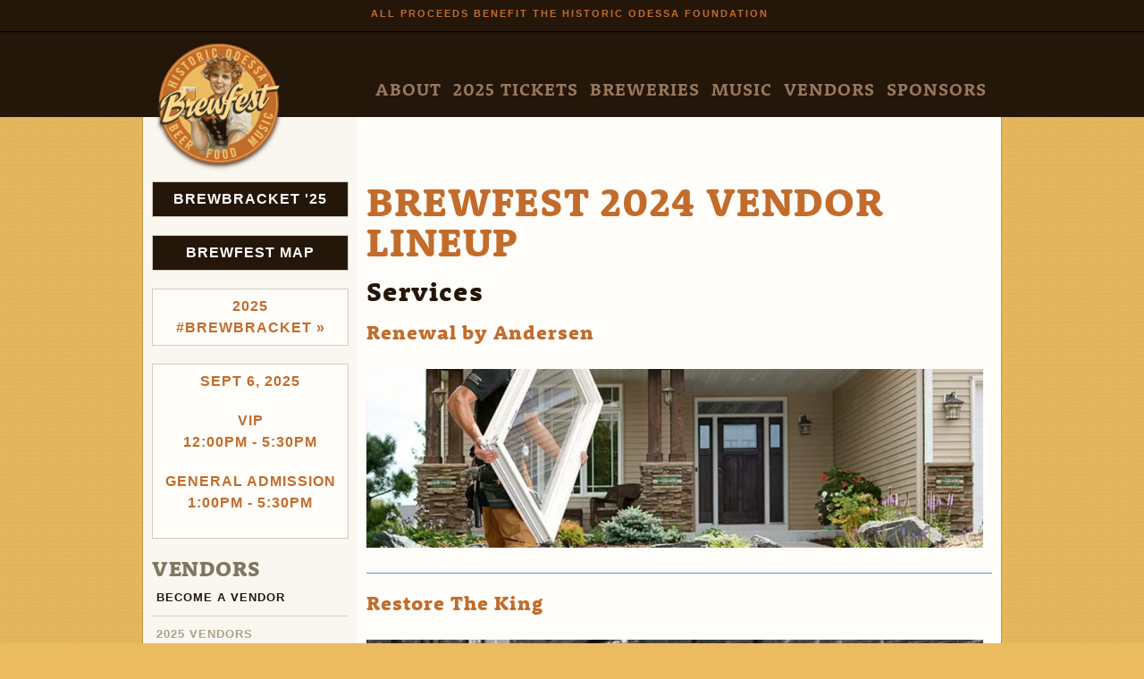

--- FILE ---
content_type: text/html; charset=utf-8
request_url: https://www.odessabrewfest.com/vendors/2024-vendors
body_size: 21150
content:
<!DOCTYPE html>
<html lang="en" dir="ltr" prefix="content: http://purl.org/rss/1.0/modules/content/ dc: http://purl.org/dc/terms/ foaf: http://xmlns.com/foaf/0.1/ rdfs: http://www.w3.org/2000/01/rdf-schema# sioc: http://rdfs.org/sioc/ns# sioct: http://rdfs.org/sioc/types# skos: http://www.w3.org/2004/02/skos/core# xsd: http://www.w3.org/2001/XMLSchema#">
<head>
  <meta http-equiv="Content-Type" content="text/html; charset=utf-8" /><script type="text/javascript">(window.NREUM||(NREUM={})).init={ajax:{deny_list:["bam.nr-data.net"]},feature_flags:["soft_nav"]};(window.NREUM||(NREUM={})).loader_config={licenseKey:"ee8309fe38",applicationID:"102820214",browserID:"102822063"};;/*! For license information please see nr-loader-rum-1.308.0.min.js.LICENSE.txt */
(()=>{var e,t,r={163:(e,t,r)=>{"use strict";r.d(t,{j:()=>E});var n=r(384),i=r(1741);var a=r(2555);r(860).K7.genericEvents;const s="experimental.resources",o="register",c=e=>{if(!e||"string"!=typeof e)return!1;try{document.createDocumentFragment().querySelector(e)}catch{return!1}return!0};var d=r(2614),u=r(944),l=r(8122);const f="[data-nr-mask]",g=e=>(0,l.a)(e,(()=>{const e={feature_flags:[],experimental:{allow_registered_children:!1,resources:!1},mask_selector:"*",block_selector:"[data-nr-block]",mask_input_options:{color:!1,date:!1,"datetime-local":!1,email:!1,month:!1,number:!1,range:!1,search:!1,tel:!1,text:!1,time:!1,url:!1,week:!1,textarea:!1,select:!1,password:!0}};return{ajax:{deny_list:void 0,block_internal:!0,enabled:!0,autoStart:!0},api:{get allow_registered_children(){return e.feature_flags.includes(o)||e.experimental.allow_registered_children},set allow_registered_children(t){e.experimental.allow_registered_children=t},duplicate_registered_data:!1},browser_consent_mode:{enabled:!1},distributed_tracing:{enabled:void 0,exclude_newrelic_header:void 0,cors_use_newrelic_header:void 0,cors_use_tracecontext_headers:void 0,allowed_origins:void 0},get feature_flags(){return e.feature_flags},set feature_flags(t){e.feature_flags=t},generic_events:{enabled:!0,autoStart:!0},harvest:{interval:30},jserrors:{enabled:!0,autoStart:!0},logging:{enabled:!0,autoStart:!0},metrics:{enabled:!0,autoStart:!0},obfuscate:void 0,page_action:{enabled:!0},page_view_event:{enabled:!0,autoStart:!0},page_view_timing:{enabled:!0,autoStart:!0},performance:{capture_marks:!1,capture_measures:!1,capture_detail:!0,resources:{get enabled(){return e.feature_flags.includes(s)||e.experimental.resources},set enabled(t){e.experimental.resources=t},asset_types:[],first_party_domains:[],ignore_newrelic:!0}},privacy:{cookies_enabled:!0},proxy:{assets:void 0,beacon:void 0},session:{expiresMs:d.wk,inactiveMs:d.BB},session_replay:{autoStart:!0,enabled:!1,preload:!1,sampling_rate:10,error_sampling_rate:100,collect_fonts:!1,inline_images:!1,fix_stylesheets:!0,mask_all_inputs:!0,get mask_text_selector(){return e.mask_selector},set mask_text_selector(t){c(t)?e.mask_selector="".concat(t,",").concat(f):""===t||null===t?e.mask_selector=f:(0,u.R)(5,t)},get block_class(){return"nr-block"},get ignore_class(){return"nr-ignore"},get mask_text_class(){return"nr-mask"},get block_selector(){return e.block_selector},set block_selector(t){c(t)?e.block_selector+=",".concat(t):""!==t&&(0,u.R)(6,t)},get mask_input_options(){return e.mask_input_options},set mask_input_options(t){t&&"object"==typeof t?e.mask_input_options={...t,password:!0}:(0,u.R)(7,t)}},session_trace:{enabled:!0,autoStart:!0},soft_navigations:{enabled:!0,autoStart:!0},spa:{enabled:!0,autoStart:!0},ssl:void 0,user_actions:{enabled:!0,elementAttributes:["id","className","tagName","type"]}}})());var p=r(6154),m=r(9324);let h=0;const v={buildEnv:m.F3,distMethod:m.Xs,version:m.xv,originTime:p.WN},b={consented:!1},y={appMetadata:{},get consented(){return this.session?.state?.consent||b.consented},set consented(e){b.consented=e},customTransaction:void 0,denyList:void 0,disabled:!1,harvester:void 0,isolatedBacklog:!1,isRecording:!1,loaderType:void 0,maxBytes:3e4,obfuscator:void 0,onerror:void 0,ptid:void 0,releaseIds:{},session:void 0,timeKeeper:void 0,registeredEntities:[],jsAttributesMetadata:{bytes:0},get harvestCount(){return++h}},_=e=>{const t=(0,l.a)(e,y),r=Object.keys(v).reduce((e,t)=>(e[t]={value:v[t],writable:!1,configurable:!0,enumerable:!0},e),{});return Object.defineProperties(t,r)};var w=r(5701);const x=e=>{const t=e.startsWith("http");e+="/",r.p=t?e:"https://"+e};var R=r(7836),k=r(3241);const A={accountID:void 0,trustKey:void 0,agentID:void 0,licenseKey:void 0,applicationID:void 0,xpid:void 0},S=e=>(0,l.a)(e,A),T=new Set;function E(e,t={},r,s){let{init:o,info:c,loader_config:d,runtime:u={},exposed:l=!0}=t;if(!c){const e=(0,n.pV)();o=e.init,c=e.info,d=e.loader_config}e.init=g(o||{}),e.loader_config=S(d||{}),c.jsAttributes??={},p.bv&&(c.jsAttributes.isWorker=!0),e.info=(0,a.D)(c);const f=e.init,m=[c.beacon,c.errorBeacon];T.has(e.agentIdentifier)||(f.proxy.assets&&(x(f.proxy.assets),m.push(f.proxy.assets)),f.proxy.beacon&&m.push(f.proxy.beacon),e.beacons=[...m],function(e){const t=(0,n.pV)();Object.getOwnPropertyNames(i.W.prototype).forEach(r=>{const n=i.W.prototype[r];if("function"!=typeof n||"constructor"===n)return;let a=t[r];e[r]&&!1!==e.exposed&&"micro-agent"!==e.runtime?.loaderType&&(t[r]=(...t)=>{const n=e[r](...t);return a?a(...t):n})})}(e),(0,n.US)("activatedFeatures",w.B)),u.denyList=[...f.ajax.deny_list||[],...f.ajax.block_internal?m:[]],u.ptid=e.agentIdentifier,u.loaderType=r,e.runtime=_(u),T.has(e.agentIdentifier)||(e.ee=R.ee.get(e.agentIdentifier),e.exposed=l,(0,k.W)({agentIdentifier:e.agentIdentifier,drained:!!w.B?.[e.agentIdentifier],type:"lifecycle",name:"initialize",feature:void 0,data:e.config})),T.add(e.agentIdentifier)}},384:(e,t,r)=>{"use strict";r.d(t,{NT:()=>s,US:()=>u,Zm:()=>o,bQ:()=>d,dV:()=>c,pV:()=>l});var n=r(6154),i=r(1863),a=r(1910);const s={beacon:"bam.nr-data.net",errorBeacon:"bam.nr-data.net"};function o(){return n.gm.NREUM||(n.gm.NREUM={}),void 0===n.gm.newrelic&&(n.gm.newrelic=n.gm.NREUM),n.gm.NREUM}function c(){let e=o();return e.o||(e.o={ST:n.gm.setTimeout,SI:n.gm.setImmediate||n.gm.setInterval,CT:n.gm.clearTimeout,XHR:n.gm.XMLHttpRequest,REQ:n.gm.Request,EV:n.gm.Event,PR:n.gm.Promise,MO:n.gm.MutationObserver,FETCH:n.gm.fetch,WS:n.gm.WebSocket},(0,a.i)(...Object.values(e.o))),e}function d(e,t){let r=o();r.initializedAgents??={},t.initializedAt={ms:(0,i.t)(),date:new Date},r.initializedAgents[e]=t}function u(e,t){o()[e]=t}function l(){return function(){let e=o();const t=e.info||{};e.info={beacon:s.beacon,errorBeacon:s.errorBeacon,...t}}(),function(){let e=o();const t=e.init||{};e.init={...t}}(),c(),function(){let e=o();const t=e.loader_config||{};e.loader_config={...t}}(),o()}},782:(e,t,r)=>{"use strict";r.d(t,{T:()=>n});const n=r(860).K7.pageViewTiming},860:(e,t,r)=>{"use strict";r.d(t,{$J:()=>u,K7:()=>c,P3:()=>d,XX:()=>i,Yy:()=>o,df:()=>a,qY:()=>n,v4:()=>s});const n="events",i="jserrors",a="browser/blobs",s="rum",o="browser/logs",c={ajax:"ajax",genericEvents:"generic_events",jserrors:i,logging:"logging",metrics:"metrics",pageAction:"page_action",pageViewEvent:"page_view_event",pageViewTiming:"page_view_timing",sessionReplay:"session_replay",sessionTrace:"session_trace",softNav:"soft_navigations",spa:"spa"},d={[c.pageViewEvent]:1,[c.pageViewTiming]:2,[c.metrics]:3,[c.jserrors]:4,[c.spa]:5,[c.ajax]:6,[c.sessionTrace]:7,[c.softNav]:8,[c.sessionReplay]:9,[c.logging]:10,[c.genericEvents]:11},u={[c.pageViewEvent]:s,[c.pageViewTiming]:n,[c.ajax]:n,[c.spa]:n,[c.softNav]:n,[c.metrics]:i,[c.jserrors]:i,[c.sessionTrace]:a,[c.sessionReplay]:a,[c.logging]:o,[c.genericEvents]:"ins"}},944:(e,t,r)=>{"use strict";r.d(t,{R:()=>i});var n=r(3241);function i(e,t){"function"==typeof console.debug&&(console.debug("New Relic Warning: https://github.com/newrelic/newrelic-browser-agent/blob/main/docs/warning-codes.md#".concat(e),t),(0,n.W)({agentIdentifier:null,drained:null,type:"data",name:"warn",feature:"warn",data:{code:e,secondary:t}}))}},1687:(e,t,r)=>{"use strict";r.d(t,{Ak:()=>d,Ze:()=>f,x3:()=>u});var n=r(3241),i=r(7836),a=r(3606),s=r(860),o=r(2646);const c={};function d(e,t){const r={staged:!1,priority:s.P3[t]||0};l(e),c[e].get(t)||c[e].set(t,r)}function u(e,t){e&&c[e]&&(c[e].get(t)&&c[e].delete(t),p(e,t,!1),c[e].size&&g(e))}function l(e){if(!e)throw new Error("agentIdentifier required");c[e]||(c[e]=new Map)}function f(e="",t="feature",r=!1){if(l(e),!e||!c[e].get(t)||r)return p(e,t);c[e].get(t).staged=!0,g(e)}function g(e){const t=Array.from(c[e]);t.every(([e,t])=>t.staged)&&(t.sort((e,t)=>e[1].priority-t[1].priority),t.forEach(([t])=>{c[e].delete(t),p(e,t)}))}function p(e,t,r=!0){const s=e?i.ee.get(e):i.ee,c=a.i.handlers;if(!s.aborted&&s.backlog&&c){if((0,n.W)({agentIdentifier:e,type:"lifecycle",name:"drain",feature:t}),r){const e=s.backlog[t],r=c[t];if(r){for(let t=0;e&&t<e.length;++t)m(e[t],r);Object.entries(r).forEach(([e,t])=>{Object.values(t||{}).forEach(t=>{t[0]?.on&&t[0]?.context()instanceof o.y&&t[0].on(e,t[1])})})}}s.isolatedBacklog||delete c[t],s.backlog[t]=null,s.emit("drain-"+t,[])}}function m(e,t){var r=e[1];Object.values(t[r]||{}).forEach(t=>{var r=e[0];if(t[0]===r){var n=t[1],i=e[3],a=e[2];n.apply(i,a)}})}},1738:(e,t,r)=>{"use strict";r.d(t,{U:()=>g,Y:()=>f});var n=r(3241),i=r(9908),a=r(1863),s=r(944),o=r(5701),c=r(3969),d=r(8362),u=r(860),l=r(4261);function f(e,t,r,a){const f=a||r;!f||f[e]&&f[e]!==d.d.prototype[e]||(f[e]=function(){(0,i.p)(c.xV,["API/"+e+"/called"],void 0,u.K7.metrics,r.ee),(0,n.W)({agentIdentifier:r.agentIdentifier,drained:!!o.B?.[r.agentIdentifier],type:"data",name:"api",feature:l.Pl+e,data:{}});try{return t.apply(this,arguments)}catch(e){(0,s.R)(23,e)}})}function g(e,t,r,n,s){const o=e.info;null===r?delete o.jsAttributes[t]:o.jsAttributes[t]=r,(s||null===r)&&(0,i.p)(l.Pl+n,[(0,a.t)(),t,r],void 0,"session",e.ee)}},1741:(e,t,r)=>{"use strict";r.d(t,{W:()=>a});var n=r(944),i=r(4261);class a{#e(e,...t){if(this[e]!==a.prototype[e])return this[e](...t);(0,n.R)(35,e)}addPageAction(e,t){return this.#e(i.hG,e,t)}register(e){return this.#e(i.eY,e)}recordCustomEvent(e,t){return this.#e(i.fF,e,t)}setPageViewName(e,t){return this.#e(i.Fw,e,t)}setCustomAttribute(e,t,r){return this.#e(i.cD,e,t,r)}noticeError(e,t){return this.#e(i.o5,e,t)}setUserId(e,t=!1){return this.#e(i.Dl,e,t)}setApplicationVersion(e){return this.#e(i.nb,e)}setErrorHandler(e){return this.#e(i.bt,e)}addRelease(e,t){return this.#e(i.k6,e,t)}log(e,t){return this.#e(i.$9,e,t)}start(){return this.#e(i.d3)}finished(e){return this.#e(i.BL,e)}recordReplay(){return this.#e(i.CH)}pauseReplay(){return this.#e(i.Tb)}addToTrace(e){return this.#e(i.U2,e)}setCurrentRouteName(e){return this.#e(i.PA,e)}interaction(e){return this.#e(i.dT,e)}wrapLogger(e,t,r){return this.#e(i.Wb,e,t,r)}measure(e,t){return this.#e(i.V1,e,t)}consent(e){return this.#e(i.Pv,e)}}},1863:(e,t,r)=>{"use strict";function n(){return Math.floor(performance.now())}r.d(t,{t:()=>n})},1910:(e,t,r)=>{"use strict";r.d(t,{i:()=>a});var n=r(944);const i=new Map;function a(...e){return e.every(e=>{if(i.has(e))return i.get(e);const t="function"==typeof e?e.toString():"",r=t.includes("[native code]"),a=t.includes("nrWrapper");return r||a||(0,n.R)(64,e?.name||t),i.set(e,r),r})}},2555:(e,t,r)=>{"use strict";r.d(t,{D:()=>o,f:()=>s});var n=r(384),i=r(8122);const a={beacon:n.NT.beacon,errorBeacon:n.NT.errorBeacon,licenseKey:void 0,applicationID:void 0,sa:void 0,queueTime:void 0,applicationTime:void 0,ttGuid:void 0,user:void 0,account:void 0,product:void 0,extra:void 0,jsAttributes:{},userAttributes:void 0,atts:void 0,transactionName:void 0,tNamePlain:void 0};function s(e){try{return!!e.licenseKey&&!!e.errorBeacon&&!!e.applicationID}catch(e){return!1}}const o=e=>(0,i.a)(e,a)},2614:(e,t,r)=>{"use strict";r.d(t,{BB:()=>s,H3:()=>n,g:()=>d,iL:()=>c,tS:()=>o,uh:()=>i,wk:()=>a});const n="NRBA",i="SESSION",a=144e5,s=18e5,o={STARTED:"session-started",PAUSE:"session-pause",RESET:"session-reset",RESUME:"session-resume",UPDATE:"session-update"},c={SAME_TAB:"same-tab",CROSS_TAB:"cross-tab"},d={OFF:0,FULL:1,ERROR:2}},2646:(e,t,r)=>{"use strict";r.d(t,{y:()=>n});class n{constructor(e){this.contextId=e}}},2843:(e,t,r)=>{"use strict";r.d(t,{G:()=>a,u:()=>i});var n=r(3878);function i(e,t=!1,r,i){(0,n.DD)("visibilitychange",function(){if(t)return void("hidden"===document.visibilityState&&e());e(document.visibilityState)},r,i)}function a(e,t,r){(0,n.sp)("pagehide",e,t,r)}},3241:(e,t,r)=>{"use strict";r.d(t,{W:()=>a});var n=r(6154);const i="newrelic";function a(e={}){try{n.gm.dispatchEvent(new CustomEvent(i,{detail:e}))}catch(e){}}},3606:(e,t,r)=>{"use strict";r.d(t,{i:()=>a});var n=r(9908);a.on=s;var i=a.handlers={};function a(e,t,r,a){s(a||n.d,i,e,t,r)}function s(e,t,r,i,a){a||(a="feature"),e||(e=n.d);var s=t[a]=t[a]||{};(s[r]=s[r]||[]).push([e,i])}},3878:(e,t,r)=>{"use strict";function n(e,t){return{capture:e,passive:!1,signal:t}}function i(e,t,r=!1,i){window.addEventListener(e,t,n(r,i))}function a(e,t,r=!1,i){document.addEventListener(e,t,n(r,i))}r.d(t,{DD:()=>a,jT:()=>n,sp:()=>i})},3969:(e,t,r)=>{"use strict";r.d(t,{TZ:()=>n,XG:()=>o,rs:()=>i,xV:()=>s,z_:()=>a});const n=r(860).K7.metrics,i="sm",a="cm",s="storeSupportabilityMetrics",o="storeEventMetrics"},4234:(e,t,r)=>{"use strict";r.d(t,{W:()=>a});var n=r(7836),i=r(1687);class a{constructor(e,t){this.agentIdentifier=e,this.ee=n.ee.get(e),this.featureName=t,this.blocked=!1}deregisterDrain(){(0,i.x3)(this.agentIdentifier,this.featureName)}}},4261:(e,t,r)=>{"use strict";r.d(t,{$9:()=>d,BL:()=>o,CH:()=>g,Dl:()=>_,Fw:()=>y,PA:()=>h,Pl:()=>n,Pv:()=>k,Tb:()=>l,U2:()=>a,V1:()=>R,Wb:()=>x,bt:()=>b,cD:()=>v,d3:()=>w,dT:()=>c,eY:()=>p,fF:()=>f,hG:()=>i,k6:()=>s,nb:()=>m,o5:()=>u});const n="api-",i="addPageAction",a="addToTrace",s="addRelease",o="finished",c="interaction",d="log",u="noticeError",l="pauseReplay",f="recordCustomEvent",g="recordReplay",p="register",m="setApplicationVersion",h="setCurrentRouteName",v="setCustomAttribute",b="setErrorHandler",y="setPageViewName",_="setUserId",w="start",x="wrapLogger",R="measure",k="consent"},5289:(e,t,r)=>{"use strict";r.d(t,{GG:()=>s,Qr:()=>c,sB:()=>o});var n=r(3878),i=r(6389);function a(){return"undefined"==typeof document||"complete"===document.readyState}function s(e,t){if(a())return e();const r=(0,i.J)(e),s=setInterval(()=>{a()&&(clearInterval(s),r())},500);(0,n.sp)("load",r,t)}function o(e){if(a())return e();(0,n.DD)("DOMContentLoaded",e)}function c(e){if(a())return e();(0,n.sp)("popstate",e)}},5607:(e,t,r)=>{"use strict";r.d(t,{W:()=>n});const n=(0,r(9566).bz)()},5701:(e,t,r)=>{"use strict";r.d(t,{B:()=>a,t:()=>s});var n=r(3241);const i=new Set,a={};function s(e,t){const r=t.agentIdentifier;a[r]??={},e&&"object"==typeof e&&(i.has(r)||(t.ee.emit("rumresp",[e]),a[r]=e,i.add(r),(0,n.W)({agentIdentifier:r,loaded:!0,drained:!0,type:"lifecycle",name:"load",feature:void 0,data:e})))}},6154:(e,t,r)=>{"use strict";r.d(t,{OF:()=>c,RI:()=>i,WN:()=>u,bv:()=>a,eN:()=>l,gm:()=>s,mw:()=>o,sb:()=>d});var n=r(1863);const i="undefined"!=typeof window&&!!window.document,a="undefined"!=typeof WorkerGlobalScope&&("undefined"!=typeof self&&self instanceof WorkerGlobalScope&&self.navigator instanceof WorkerNavigator||"undefined"!=typeof globalThis&&globalThis instanceof WorkerGlobalScope&&globalThis.navigator instanceof WorkerNavigator),s=i?window:"undefined"!=typeof WorkerGlobalScope&&("undefined"!=typeof self&&self instanceof WorkerGlobalScope&&self||"undefined"!=typeof globalThis&&globalThis instanceof WorkerGlobalScope&&globalThis),o=Boolean("hidden"===s?.document?.visibilityState),c=/iPad|iPhone|iPod/.test(s.navigator?.userAgent),d=c&&"undefined"==typeof SharedWorker,u=((()=>{const e=s.navigator?.userAgent?.match(/Firefox[/\s](\d+\.\d+)/);Array.isArray(e)&&e.length>=2&&e[1]})(),Date.now()-(0,n.t)()),l=()=>"undefined"!=typeof PerformanceNavigationTiming&&s?.performance?.getEntriesByType("navigation")?.[0]?.responseStart},6389:(e,t,r)=>{"use strict";function n(e,t=500,r={}){const n=r?.leading||!1;let i;return(...r)=>{n&&void 0===i&&(e.apply(this,r),i=setTimeout(()=>{i=clearTimeout(i)},t)),n||(clearTimeout(i),i=setTimeout(()=>{e.apply(this,r)},t))}}function i(e){let t=!1;return(...r)=>{t||(t=!0,e.apply(this,r))}}r.d(t,{J:()=>i,s:()=>n})},6630:(e,t,r)=>{"use strict";r.d(t,{T:()=>n});const n=r(860).K7.pageViewEvent},7699:(e,t,r)=>{"use strict";r.d(t,{It:()=>a,KC:()=>o,No:()=>i,qh:()=>s});var n=r(860);const i=16e3,a=1e6,s="SESSION_ERROR",o={[n.K7.logging]:!0,[n.K7.genericEvents]:!1,[n.K7.jserrors]:!1,[n.K7.ajax]:!1}},7836:(e,t,r)=>{"use strict";r.d(t,{P:()=>o,ee:()=>c});var n=r(384),i=r(8990),a=r(2646),s=r(5607);const o="nr@context:".concat(s.W),c=function e(t,r){var n={},s={},u={},l=!1;try{l=16===r.length&&d.initializedAgents?.[r]?.runtime.isolatedBacklog}catch(e){}var f={on:p,addEventListener:p,removeEventListener:function(e,t){var r=n[e];if(!r)return;for(var i=0;i<r.length;i++)r[i]===t&&r.splice(i,1)},emit:function(e,r,n,i,a){!1!==a&&(a=!0);if(c.aborted&&!i)return;t&&a&&t.emit(e,r,n);var o=g(n);m(e).forEach(e=>{e.apply(o,r)});var d=v()[s[e]];d&&d.push([f,e,r,o]);return o},get:h,listeners:m,context:g,buffer:function(e,t){const r=v();if(t=t||"feature",f.aborted)return;Object.entries(e||{}).forEach(([e,n])=>{s[n]=t,t in r||(r[t]=[])})},abort:function(){f._aborted=!0,Object.keys(f.backlog).forEach(e=>{delete f.backlog[e]})},isBuffering:function(e){return!!v()[s[e]]},debugId:r,backlog:l?{}:t&&"object"==typeof t.backlog?t.backlog:{},isolatedBacklog:l};return Object.defineProperty(f,"aborted",{get:()=>{let e=f._aborted||!1;return e||(t&&(e=t.aborted),e)}}),f;function g(e){return e&&e instanceof a.y?e:e?(0,i.I)(e,o,()=>new a.y(o)):new a.y(o)}function p(e,t){n[e]=m(e).concat(t)}function m(e){return n[e]||[]}function h(t){return u[t]=u[t]||e(f,t)}function v(){return f.backlog}}(void 0,"globalEE"),d=(0,n.Zm)();d.ee||(d.ee=c)},8122:(e,t,r)=>{"use strict";r.d(t,{a:()=>i});var n=r(944);function i(e,t){try{if(!e||"object"!=typeof e)return(0,n.R)(3);if(!t||"object"!=typeof t)return(0,n.R)(4);const r=Object.create(Object.getPrototypeOf(t),Object.getOwnPropertyDescriptors(t)),a=0===Object.keys(r).length?e:r;for(let s in a)if(void 0!==e[s])try{if(null===e[s]){r[s]=null;continue}Array.isArray(e[s])&&Array.isArray(t[s])?r[s]=Array.from(new Set([...e[s],...t[s]])):"object"==typeof e[s]&&"object"==typeof t[s]?r[s]=i(e[s],t[s]):r[s]=e[s]}catch(e){r[s]||(0,n.R)(1,e)}return r}catch(e){(0,n.R)(2,e)}}},8362:(e,t,r)=>{"use strict";r.d(t,{d:()=>a});var n=r(9566),i=r(1741);class a extends i.W{agentIdentifier=(0,n.LA)(16)}},8374:(e,t,r)=>{r.nc=(()=>{try{return document?.currentScript?.nonce}catch(e){}return""})()},8990:(e,t,r)=>{"use strict";r.d(t,{I:()=>i});var n=Object.prototype.hasOwnProperty;function i(e,t,r){if(n.call(e,t))return e[t];var i=r();if(Object.defineProperty&&Object.keys)try{return Object.defineProperty(e,t,{value:i,writable:!0,enumerable:!1}),i}catch(e){}return e[t]=i,i}},9324:(e,t,r)=>{"use strict";r.d(t,{F3:()=>i,Xs:()=>a,xv:()=>n});const n="1.308.0",i="PROD",a="CDN"},9566:(e,t,r)=>{"use strict";r.d(t,{LA:()=>o,bz:()=>s});var n=r(6154);const i="xxxxxxxx-xxxx-4xxx-yxxx-xxxxxxxxxxxx";function a(e,t){return e?15&e[t]:16*Math.random()|0}function s(){const e=n.gm?.crypto||n.gm?.msCrypto;let t,r=0;return e&&e.getRandomValues&&(t=e.getRandomValues(new Uint8Array(30))),i.split("").map(e=>"x"===e?a(t,r++).toString(16):"y"===e?(3&a()|8).toString(16):e).join("")}function o(e){const t=n.gm?.crypto||n.gm?.msCrypto;let r,i=0;t&&t.getRandomValues&&(r=t.getRandomValues(new Uint8Array(e)));const s=[];for(var o=0;o<e;o++)s.push(a(r,i++).toString(16));return s.join("")}},9908:(e,t,r)=>{"use strict";r.d(t,{d:()=>n,p:()=>i});var n=r(7836).ee.get("handle");function i(e,t,r,i,a){a?(a.buffer([e],i),a.emit(e,t,r)):(n.buffer([e],i),n.emit(e,t,r))}}},n={};function i(e){var t=n[e];if(void 0!==t)return t.exports;var a=n[e]={exports:{}};return r[e](a,a.exports,i),a.exports}i.m=r,i.d=(e,t)=>{for(var r in t)i.o(t,r)&&!i.o(e,r)&&Object.defineProperty(e,r,{enumerable:!0,get:t[r]})},i.f={},i.e=e=>Promise.all(Object.keys(i.f).reduce((t,r)=>(i.f[r](e,t),t),[])),i.u=e=>"nr-rum-1.308.0.min.js",i.o=(e,t)=>Object.prototype.hasOwnProperty.call(e,t),e={},t="NRBA-1.308.0.PROD:",i.l=(r,n,a,s)=>{if(e[r])e[r].push(n);else{var o,c;if(void 0!==a)for(var d=document.getElementsByTagName("script"),u=0;u<d.length;u++){var l=d[u];if(l.getAttribute("src")==r||l.getAttribute("data-webpack")==t+a){o=l;break}}if(!o){c=!0;var f={296:"sha512-+MIMDsOcckGXa1EdWHqFNv7P+JUkd5kQwCBr3KE6uCvnsBNUrdSt4a/3/L4j4TxtnaMNjHpza2/erNQbpacJQA=="};(o=document.createElement("script")).charset="utf-8",i.nc&&o.setAttribute("nonce",i.nc),o.setAttribute("data-webpack",t+a),o.src=r,0!==o.src.indexOf(window.location.origin+"/")&&(o.crossOrigin="anonymous"),f[s]&&(o.integrity=f[s])}e[r]=[n];var g=(t,n)=>{o.onerror=o.onload=null,clearTimeout(p);var i=e[r];if(delete e[r],o.parentNode&&o.parentNode.removeChild(o),i&&i.forEach(e=>e(n)),t)return t(n)},p=setTimeout(g.bind(null,void 0,{type:"timeout",target:o}),12e4);o.onerror=g.bind(null,o.onerror),o.onload=g.bind(null,o.onload),c&&document.head.appendChild(o)}},i.r=e=>{"undefined"!=typeof Symbol&&Symbol.toStringTag&&Object.defineProperty(e,Symbol.toStringTag,{value:"Module"}),Object.defineProperty(e,"__esModule",{value:!0})},i.p="https://js-agent.newrelic.com/",(()=>{var e={374:0,840:0};i.f.j=(t,r)=>{var n=i.o(e,t)?e[t]:void 0;if(0!==n)if(n)r.push(n[2]);else{var a=new Promise((r,i)=>n=e[t]=[r,i]);r.push(n[2]=a);var s=i.p+i.u(t),o=new Error;i.l(s,r=>{if(i.o(e,t)&&(0!==(n=e[t])&&(e[t]=void 0),n)){var a=r&&("load"===r.type?"missing":r.type),s=r&&r.target&&r.target.src;o.message="Loading chunk "+t+" failed: ("+a+": "+s+")",o.name="ChunkLoadError",o.type=a,o.request=s,n[1](o)}},"chunk-"+t,t)}};var t=(t,r)=>{var n,a,[s,o,c]=r,d=0;if(s.some(t=>0!==e[t])){for(n in o)i.o(o,n)&&(i.m[n]=o[n]);if(c)c(i)}for(t&&t(r);d<s.length;d++)a=s[d],i.o(e,a)&&e[a]&&e[a][0](),e[a]=0},r=self["webpackChunk:NRBA-1.308.0.PROD"]=self["webpackChunk:NRBA-1.308.0.PROD"]||[];r.forEach(t.bind(null,0)),r.push=t.bind(null,r.push.bind(r))})(),(()=>{"use strict";i(8374);var e=i(8362),t=i(860);const r=Object.values(t.K7);var n=i(163);var a=i(9908),s=i(1863),o=i(4261),c=i(1738);var d=i(1687),u=i(4234),l=i(5289),f=i(6154),g=i(944),p=i(384);const m=e=>f.RI&&!0===e?.privacy.cookies_enabled;function h(e){return!!(0,p.dV)().o.MO&&m(e)&&!0===e?.session_trace.enabled}var v=i(6389),b=i(7699);class y extends u.W{constructor(e,t){super(e.agentIdentifier,t),this.agentRef=e,this.abortHandler=void 0,this.featAggregate=void 0,this.loadedSuccessfully=void 0,this.onAggregateImported=new Promise(e=>{this.loadedSuccessfully=e}),this.deferred=Promise.resolve(),!1===e.init[this.featureName].autoStart?this.deferred=new Promise((t,r)=>{this.ee.on("manual-start-all",(0,v.J)(()=>{(0,d.Ak)(e.agentIdentifier,this.featureName),t()}))}):(0,d.Ak)(e.agentIdentifier,t)}importAggregator(e,t,r={}){if(this.featAggregate)return;const n=async()=>{let n;await this.deferred;try{if(m(e.init)){const{setupAgentSession:t}=await i.e(296).then(i.bind(i,3305));n=t(e)}}catch(e){(0,g.R)(20,e),this.ee.emit("internal-error",[e]),(0,a.p)(b.qh,[e],void 0,this.featureName,this.ee)}try{if(!this.#t(this.featureName,n,e.init))return(0,d.Ze)(this.agentIdentifier,this.featureName),void this.loadedSuccessfully(!1);const{Aggregate:i}=await t();this.featAggregate=new i(e,r),e.runtime.harvester.initializedAggregates.push(this.featAggregate),this.loadedSuccessfully(!0)}catch(e){(0,g.R)(34,e),this.abortHandler?.(),(0,d.Ze)(this.agentIdentifier,this.featureName,!0),this.loadedSuccessfully(!1),this.ee&&this.ee.abort()}};f.RI?(0,l.GG)(()=>n(),!0):n()}#t(e,r,n){if(this.blocked)return!1;switch(e){case t.K7.sessionReplay:return h(n)&&!!r;case t.K7.sessionTrace:return!!r;default:return!0}}}var _=i(6630),w=i(2614),x=i(3241);class R extends y{static featureName=_.T;constructor(e){var t;super(e,_.T),this.setupInspectionEvents(e.agentIdentifier),t=e,(0,c.Y)(o.Fw,function(e,r){"string"==typeof e&&("/"!==e.charAt(0)&&(e="/"+e),t.runtime.customTransaction=(r||"http://custom.transaction")+e,(0,a.p)(o.Pl+o.Fw,[(0,s.t)()],void 0,void 0,t.ee))},t),this.importAggregator(e,()=>i.e(296).then(i.bind(i,3943)))}setupInspectionEvents(e){const t=(t,r)=>{t&&(0,x.W)({agentIdentifier:e,timeStamp:t.timeStamp,loaded:"complete"===t.target.readyState,type:"window",name:r,data:t.target.location+""})};(0,l.sB)(e=>{t(e,"DOMContentLoaded")}),(0,l.GG)(e=>{t(e,"load")}),(0,l.Qr)(e=>{t(e,"navigate")}),this.ee.on(w.tS.UPDATE,(t,r)=>{(0,x.W)({agentIdentifier:e,type:"lifecycle",name:"session",data:r})})}}class k extends e.d{constructor(e){var t;(super(),f.gm)?(this.features={},(0,p.bQ)(this.agentIdentifier,this),this.desiredFeatures=new Set(e.features||[]),this.desiredFeatures.add(R),(0,n.j)(this,e,e.loaderType||"agent"),t=this,(0,c.Y)(o.cD,function(e,r,n=!1){if("string"==typeof e){if(["string","number","boolean"].includes(typeof r)||null===r)return(0,c.U)(t,e,r,o.cD,n);(0,g.R)(40,typeof r)}else(0,g.R)(39,typeof e)},t),function(e){(0,c.Y)(o.Dl,function(t,r=!1){if("string"!=typeof t&&null!==t)return void(0,g.R)(41,typeof t);const n=e.info.jsAttributes["enduser.id"];r&&null!=n&&n!==t?(0,a.p)(o.Pl+"setUserIdAndResetSession",[t],void 0,"session",e.ee):(0,c.U)(e,"enduser.id",t,o.Dl,!0)},e)}(this),function(e){(0,c.Y)(o.nb,function(t){if("string"==typeof t||null===t)return(0,c.U)(e,"application.version",t,o.nb,!1);(0,g.R)(42,typeof t)},e)}(this),function(e){(0,c.Y)(o.d3,function(){e.ee.emit("manual-start-all")},e)}(this),function(e){(0,c.Y)(o.Pv,function(t=!0){if("boolean"==typeof t){if((0,a.p)(o.Pl+o.Pv,[t],void 0,"session",e.ee),e.runtime.consented=t,t){const t=e.features.page_view_event;t.onAggregateImported.then(e=>{const r=t.featAggregate;e&&!r.sentRum&&r.sendRum()})}}else(0,g.R)(65,typeof t)},e)}(this),this.run()):(0,g.R)(21)}get config(){return{info:this.info,init:this.init,loader_config:this.loader_config,runtime:this.runtime}}get api(){return this}run(){try{const e=function(e){const t={};return r.forEach(r=>{t[r]=!!e[r]?.enabled}),t}(this.init),n=[...this.desiredFeatures];n.sort((e,r)=>t.P3[e.featureName]-t.P3[r.featureName]),n.forEach(r=>{if(!e[r.featureName]&&r.featureName!==t.K7.pageViewEvent)return;if(r.featureName===t.K7.spa)return void(0,g.R)(67);const n=function(e){switch(e){case t.K7.ajax:return[t.K7.jserrors];case t.K7.sessionTrace:return[t.K7.ajax,t.K7.pageViewEvent];case t.K7.sessionReplay:return[t.K7.sessionTrace];case t.K7.pageViewTiming:return[t.K7.pageViewEvent];default:return[]}}(r.featureName).filter(e=>!(e in this.features));n.length>0&&(0,g.R)(36,{targetFeature:r.featureName,missingDependencies:n}),this.features[r.featureName]=new r(this)})}catch(e){(0,g.R)(22,e);for(const e in this.features)this.features[e].abortHandler?.();const t=(0,p.Zm)();delete t.initializedAgents[this.agentIdentifier]?.features,delete this.sharedAggregator;return t.ee.get(this.agentIdentifier).abort(),!1}}}var A=i(2843),S=i(782);class T extends y{static featureName=S.T;constructor(e){super(e,S.T),f.RI&&((0,A.u)(()=>(0,a.p)("docHidden",[(0,s.t)()],void 0,S.T,this.ee),!0),(0,A.G)(()=>(0,a.p)("winPagehide",[(0,s.t)()],void 0,S.T,this.ee)),this.importAggregator(e,()=>i.e(296).then(i.bind(i,2117))))}}var E=i(3969);class I extends y{static featureName=E.TZ;constructor(e){super(e,E.TZ),f.RI&&document.addEventListener("securitypolicyviolation",e=>{(0,a.p)(E.xV,["Generic/CSPViolation/Detected"],void 0,this.featureName,this.ee)}),this.importAggregator(e,()=>i.e(296).then(i.bind(i,9623)))}}new k({features:[R,T,I],loaderType:"lite"})})()})();</script>
<link rel="shortcut icon" href="https://www.odessabrewfest.com/misc/favicon.ico" type="image/vnd.microsoft.icon" />
<meta name="viewport" content="width=device-width, initial-scale=1, maximum-scale=1, minimum-scale=1, user-scalable=no" />
<meta name="generator" content="Drupal 7 (https://www.drupal.org)" />
<link rel="canonical" href="https://www.odessabrewfest.com/vendors/2024-vendors" />
<link rel="shortlink" href="https://www.odessabrewfest.com/vendors/2024-vendors" />
<meta property="og:site_name" content="Historic Odessa Brewfest" />
<meta property="og:type" content="article" />
<meta property="og:url" content="https://www.odessabrewfest.com/vendors/2024-vendors" />
<meta property="og:title" content="Brewfest 2024 Vendor Lineup" />
  <title>Brewfest 2024 Vendor Lineup | Historic Odessa Brewfest</title>  
  <link type="text/css" rel="stylesheet" href="https://www.odessabrewfest.com/sites/default/files/css/css_xE-rWrJf-fncB6ztZfd2huxqgxu4WO-qwma6Xer30m4.css" media="all" />
<link type="text/css" rel="stylesheet" href="https://www.odessabrewfest.com/sites/default/files/css/css_4z4tInGRxZUToZ4NgX4gTIaaEz1FlsKvaNfSUVfOusw.css" media="all" />
<link type="text/css" rel="stylesheet" href="https://www.odessabrewfest.com/sites/default/files/css/css_3EJS81OaZG_4wBJQ9l0p8JaWLzg3R6vvk_XVSiAycCs.css" media="all" />
<link type="text/css" rel="stylesheet" href="https://www.odessabrewfest.com/sites/default/files/css/css_pZ0ya5gug90XFgCCqz9w2cDq8bD-zy1XYnvYQakIy3g.css" media="all" />

<!--[if (lt IE 9)&(!IEMobile)]>
<link type="text/css" rel="stylesheet" href="https://www.odessabrewfest.com/sites/default/files/css/css_8hXTf88EbuKlwfjCi-MVMZyZF-XNQ32zSazvd-lLnqQ.css" media="all" />
<![endif]-->

<!--[if gte IE 9]><!-->
<link type="text/css" rel="stylesheet" href="https://www.odessabrewfest.com/sites/default/files/css/css_TTAqssTiL1CxsFFLQj2Ci4C2sqe0gBNTfR1j8myDzuA.css" media="all" />
<!--<![endif]-->
  <script type="text/javascript" src="https://www.odessabrewfest.com/sites/default/files/js/js_50SU_-TTkJEmDCl4wO-KwR7zLs72Ctiizy5guH0OG0Q.js"></script>
<script type="text/javascript" src="https://www.odessabrewfest.com/sites/default/files/js/js_onbE0n0cQY6KTDQtHO_E27UBymFC-RuqypZZ6Zxez-o.js"></script>
<script type="text/javascript" src="https://www.odessabrewfest.com/sites/default/files/js/js_DuCBxVBnmwlqi-FUiwD_uvjmLVBk6uphM_23_gbOteI.js"></script>
<script type="text/javascript">
<!--//--><![CDATA[//><!--
jQuery.extend(Drupal.absolute_messages, {"dismiss":{"status":1,"warning":1,"error":1},"dismiss_time":{"status":"10","warning":"10","error":"10"},"dismiss_all_count":"2","max_lines":"1"});
//--><!]]>
</script>
<script type="text/javascript" src="https://www.odessabrewfest.com/sites/default/files/js/js_5yINVm8kLnOOY4TFiSBtrtWDrf5yIqyvyruVb6jDQmI.js"></script>
<script type="text/javascript" src="https://www.odessabrewfest.com/sites/default/files/googleanalytics/js?t3xffs"></script>
<script type="text/javascript">
<!--//--><![CDATA[//><!--
window.dataLayer = window.dataLayer || [];function gtag(){dataLayer.push(arguments)};gtag("js", new Date());gtag("set", "developer_id.dMDhkMT", true);gtag("config", "G-W39SK41N6D", {"groups":"default"});gtag("config", "UA-49289155-1", {"groups":"default"});
//--><!]]>
</script>
<script type="text/javascript" src="https://www.odessabrewfest.com/sites/default/files/js/js_-oEDdwe4XpUqUj4W0KJs96ENaXIrGvjBvIP-WYYBi54.js"></script>
<script type="text/javascript" src="https://use.typekit.com/spa8cit.js"></script>
<script type="text/javascript">
<!--//--><![CDATA[//><!--
try{Typekit.load();}catch(e){}
//--><!]]>
</script>
<script type="text/javascript" src="https://www.odessabrewfest.com/sites/default/files/js/js_meDomBEy82aWXpUVuohOCqoX7y2SY1EL4mcRvK0f97E.js"></script>
<script type="text/javascript">
<!--//--><![CDATA[//><!--
jQuery.extend(Drupal.settings, {"basePath":"\/","pathPrefix":"","setHasJsCookie":0,"ajaxPageState":{"theme":"Odessa_Brewfest_Theme","theme_token":"lCio8YOcvpIb1suCux2piDIyBaBFs4LbJazPxZBfhsk","js":{"sites\/all\/modules\/jquery_update\/replace\/jquery\/1.12\/jquery.min.js":1,"misc\/jquery-extend-3.4.0.js":1,"misc\/jquery-html-prefilter-3.5.0-backport.js":1,"misc\/jquery.once.js":1,"misc\/drupal.js":1,"sites\/all\/modules\/cs_adaptive_image\/cs_adaptive_image.js":1,"sites\/all\/modules\/jquery_update\/js\/jquery_browser.js":1,"misc\/form-single-submit.js":1,"sites\/all\/modules\/absolute_messages\/absolute_messages.js":1,"0":1,"sites\/all\/libraries\/colorbox\/jquery.colorbox-min.js":1,"sites\/all\/modules\/colorbox\/js\/colorbox.js":1,"sites\/all\/modules\/colorbox\/styles\/default\/colorbox_style.js":1,"sites\/all\/modules\/custom_search\/js\/custom_search.js":1,"sites\/all\/modules\/google_analytics\/googleanalytics.js":1,"https:\/\/www.odessabrewfest.com\/sites\/default\/files\/googleanalytics\/js?t3xffs":1,"1":1,"sites\/all\/modules\/extlink\/js\/extlink.js":1,"https:\/\/use.typekit.com\/spa8cit.js":1,"2":1,"sites\/all\/themes\/omega\/omega\/js\/jquery.formalize.js":1,"sites\/all\/themes\/omega\/omega\/js\/omega-mediaqueries.js":1},"css":{"modules\/system\/system.base.css":1,"modules\/system\/system.menus.css":1,"modules\/system\/system.messages.css":1,"modules\/system\/system.theme.css":1,"sites\/all\/modules\/calendar\/css\/calendar_multiday.css":1,"modules\/comment\/comment.css":1,"modules\/field\/theme\/field.css":1,"modules\/node\/node.css":1,"modules\/poll\/poll.css":1,"modules\/search\/search.css":1,"modules\/user\/user.css":1,"sites\/all\/modules\/youtube\/css\/youtube.css":1,"sites\/all\/modules\/extlink\/css\/extlink.css":1,"sites\/all\/modules\/views\/css\/views.css":1,"sites\/all\/modules\/ckeditor\/css\/ckeditor.css":1,"sites\/all\/modules\/absolute_messages\/absolute_messages.css":1,"sites\/all\/modules\/colorbox\/styles\/default\/colorbox_style.css":1,"sites\/all\/modules\/ctools\/css\/ctools.css":1,"sites\/all\/modules\/panels\/css\/panels.css":1,"sites\/default\/files\/sl_sprites.css":1,"sites\/all\/modules\/custom_search\/custom_search.css":1,"sites\/all\/themes\/omega\/alpha\/css\/alpha-reset.css":1,"sites\/all\/themes\/omega\/alpha\/css\/alpha-mobile.css":1,"sites\/all\/themes\/omega\/alpha\/css\/alpha-alpha.css":1,"sites\/all\/themes\/omega\/omega\/css\/formalize.css":1,"sites\/all\/themes\/omega\/omega\/css\/omega-text.css":1,"sites\/all\/themes\/omega\/omega\/css\/omega-branding.css":1,"sites\/all\/themes\/omega\/omega\/css\/omega-menu.css":1,"sites\/all\/themes\/omega\/omega\/css\/omega-forms.css":1,"sites\/all\/themes\/Odessa_Brewfest_Theme\/css\/global.css":1,"ie::normal::sites\/all\/themes\/Odessa_Brewfest_Theme\/css\/Odessa-Brewfest-Theme-alpha-default.css":1,"ie::normal::sites\/all\/themes\/Odessa_Brewfest_Theme\/css\/Odessa-Brewfest-Theme-alpha-default-normal.css":1,"ie::normal::sites\/all\/themes\/omega\/alpha\/css\/grid\/alpha_default\/normal\/alpha-default-normal-12.css":1,"ie::normal::sites\/all\/themes\/omega\/alpha\/css\/grid\/alpha_default\/normal\/alpha-default-normal-24.css":1,"narrow::sites\/all\/themes\/Odessa_Brewfest_Theme\/css\/Odessa-Brewfest-Theme-alpha-default.css":1,"narrow::sites\/all\/themes\/Odessa_Brewfest_Theme\/css\/Odessa-Brewfest-Theme-alpha-default-narrow.css":1,"sites\/all\/themes\/omega\/alpha\/css\/grid\/alpha_default\/narrow\/alpha-default-narrow-12.css":1,"sites\/all\/themes\/omega\/alpha\/css\/grid\/alpha_default\/narrow\/alpha-default-narrow-24.css":1,"normal::sites\/all\/themes\/Odessa_Brewfest_Theme\/css\/Odessa-Brewfest-Theme-alpha-default.css":1,"normal::sites\/all\/themes\/Odessa_Brewfest_Theme\/css\/Odessa-Brewfest-Theme-alpha-default-normal.css":1,"sites\/all\/themes\/omega\/alpha\/css\/grid\/alpha_default\/normal\/alpha-default-normal-12.css":1,"sites\/all\/themes\/omega\/alpha\/css\/grid\/alpha_default\/normal\/alpha-default-normal-24.css":1}},"colorbox":{"opacity":"0.85","current":"{current} of {total}","previous":"\u00ab Prev","next":"Next \u00bb","close":"Close","maxWidth":"98%","maxHeight":"98%","fixed":true,"mobiledetect":true,"mobiledevicewidth":"480px","file_public_path":"\/sites\/default\/files","specificPagesDefaultValue":"admin*\nimagebrowser*\nimg_assist*\nimce*\nnode\/add\/*\nnode\/*\/edit\nprint\/*\nprintpdf\/*\nsystem\/ajax\nsystem\/ajax\/*"},"custom_search":{"form_target":"_self","solr":0},"googleanalytics":{"account":["G-W39SK41N6D","UA-49289155-1"],"trackOutbound":1,"trackMailto":1,"trackDownload":1,"trackDownloadExtensions":"7z|aac|arc|arj|asf|asx|avi|bin|csv|doc(x|m)?|dot(x|m)?|exe|flv|gif|gz|gzip|hqx|jar|jpe?g|js|mp(2|3|4|e?g)|mov(ie)?|msi|msp|pdf|phps|png|ppt(x|m)?|pot(x|m)?|pps(x|m)?|ppam|sld(x|m)?|thmx|qtm?|ra(m|r)?|sea|sit|tar|tgz|torrent|txt|wav|wma|wmv|wpd|xls(x|m|b)?|xlt(x|m)|xlam|xml|z|zip","trackColorbox":1},"extlink":{"extTarget":0,"extClass":0,"extLabel":"(link is external)","extImgClass":0,"extIconPlacement":"append","extSubdomains":0,"extExclude":"","extInclude":"","extCssExclude":"","extCssExplicit":"","extAlert":0,"extAlertText":"This link will take you to an external web site.","mailtoClass":0,"mailtoLabel":"(link sends e-mail)","extUseFontAwesome":false},"urlIsAjaxTrusted":{"\/vendors\/2024-vendors":true},"omega":{"layouts":{"primary":"normal","order":["narrow","normal"],"queries":{"narrow":"all and (min-width: 740px) and (min-device-width: 740px), (max-device-width: 800px) and (min-width: 740px) and (orientation:landscape)","normal":"all and (min-width: 980px) and (min-device-width: 980px), all and (max-device-width: 1024px) and (min-width: 1024px) and (orientation:landscape)"}}}});
//--><!]]>
</script>
  <!--[if lt IE 9]><script src="http://html5shiv.googlecode.com/svn/trunk/html5.js"></script><![endif]-->
  <!--[if lte IE 8]><link rel="stylesheet" type="text/css" href="/sites/all/themes/Odessa_Brewfest_Theme/css/ie.css" /><![endif]-->
<script type="text/javascript" src="/sites/all/themes/Odessa_Brewfest_Theme/scripts/instafeed.min.js"></script>
<script src="/sites/all/libraries/slideme/jquery.slideme2.js"></script>
<link href="/sites/all/libraries/slideme/slideme.css" rel="stylesheet"/>

<!-- Meta Pixel Code -->
<script>
  !function(f,b,e,v,n,t,s)
  {if(f.fbq)return;n=f.fbq=function(){n.callMethod?
  n.callMethod.apply(n,arguments):n.queue.push(arguments)};
  if(!f._fbq)f._fbq=n;n.push=n;n.loaded=!0;n.version='2.0';
  n.queue=[];t=b.createElement(e);t.async=!0;
  t.src=v;s=b.getElementsByTagName(e)[0];
  s.parentNode.insertBefore(t,s)}(window, document,'script',
  'https://connect.facebook.net/en_US/fbevents.js');
  fbq('init', '444127237741268');
  fbq('track', 'PageView');
</script>
<noscript><img height="1" width="1" style="display:none"
  src="https://www.facebook.com/tr?id=444127237741268&ev=PageView&noscript=1"
/></noscript>
<!-- End Meta Pixel Code -->

</head>
<body class="html not-front not-logged-in page-vendors page-vendors-2024-vendors context-vendors">
  <div id="skip-link">
    <a href="#main-content" class="element-invisible element-focusable">Skip to main content</a>
  </div>
  <div class="region region-page-top" id="region-page-top">
  <div class="region-inner region-page-top-inner">
      </div>
</div>
  <div class="page clearfix" id="page">
      <header id="section-header" class="section section-header">
  <div id="zone-header-wrapper" class="zone-wrapper zone-header-wrapper clearfix">  <div id="zone-header" class="zone zone-header clearfix container-12">
    <div class="grid-12 region region-header-first" id="region-header-first">
  <div class="region-inner region-header-first-inner">
    <div class="block block-block block-53 block-block-53 odd block-without-title" id="block-block-53">
  <div class="block-inner clearfix">
            
    <div class="content clearfix">
      <p><a href="/location/historic-odessa">All Proceeds Benefit the Historic Odessa Foundation</a> </p>
    </div>
  </div>
</div>
  </div>
</div>
  </div>
</div><div id="zone-menu-wrapper" class="zone-wrapper zone-menu-wrapper clearfix">  <div id="zone-menu" class="zone zone-menu clearfix container-12">
    <div class="grid-2 region region-branding" id="region-branding">
  <div class="region-inner region-branding-inner">
        <div class="branding-data clearfix">
            <div class="logo-img">
        <a href="/" rel="home" title=""><img src="https://www.odessabrewfest.com/sites/default/files/logo.png" alt="" id="logo" /></a>      </div>
                </div>
          </div>
</div>
<div class="grid-10 region region-menu" id="region-menu">
  <div class="region-inner region-menu-inner">
        <nav class="navigation">
      <h2 class="element-invisible">Main menu</h2><ul id="main-menu" class="links inline clearfix main-menu"><li class="menu-1539 first"><a href="/about-historic-odessa-brewfest">About</a></li><li class="menu-12460"><a href="/2025-tickets">2025 Tickets</a></li><li class="menu-1544"><a href="/breweries">Breweries</a></li><li class="menu-11684"><a href="/music">Music</a></li><li class="menu-11750 active-trail"><a href="/vendors/2025-vendors" title="" class="active-trail">Vendors</a></li><li class="menu-11759 last"><a href="/sponsors/2025-sponsors" title="">Sponsors</a></li></ul>          </nav>
        <div class="block block-block block-13 block-block-13 odd block-without-title" id="block-block-13">
  <div class="block-inner clearfix">
            
    <div class="content clearfix">
      <p><a class="menu-jump" href="#block-menu-block-2"><img alt="" src="/sites/default/files/menujump_0.png" style="width: 14px; height: 12px;" /> Menu</a></p>
    </div>
  </div>
</div>
  </div>
</div>
  </div>
</div></header>
  
      <section id="section-content" class="section section-content">
  <div id="zone-content-wrapper" class="zone-wrapper zone-content-wrapper clearfix">  <div id="zone-content" class="zone zone-content clearfix container-12">
            <div class="grid-9 push-3 region region-content" id="region-content">
  <div class="region-inner region-content-inner">
    <a id="main-content"></a>
                <h1 class="title" id="page-title">Brewfest 2024 Vendor Lineup</h1>
                        <div class="block block-system block-main block-system-main odd block-without-title" id="block-system-main">
  <div class="block-inner clearfix">
            
    <div class="content clearfix">
      <div class="view view-vendors view-id-vendors view-display-id-page_10 view-dom-id-0e1b6fc6a2eca4e699c8f512a899e0ee">
        
  
  
      <div class="view-content">
      <div class="view-grouping">
  <h2 class="view-grouping-header">
Services</h2>
  <div class="view-grouping-content">
      <h3><a href="/vendors/renewal-andersen">Renewal by Andersen</a></h3>
  <div class="views-row views-row-1 views-row-odd views-row-first views-row-last">
      
  <div class="views-field views-field-field-photos">        <p class="field-content"><noscript class="adaptive-image" data-adaptive-image-breakpoints="400 520 979 1219" data-adaptive-image-400-img="&lt;img class=&quot;adaptive-image&quot; data-adaptive-image-breakpoint=&quot;400&quot; typeof=&quot;foaf:Image&quot; src=&quot;https://www.odessabrewfest.com/sites/default/files/styles/mobile-featured-news_300x180px/public/music-photos/renewal-by-andersen.png?itok=DLscVPrw&quot; width=&quot;285&quot; height=&quot;180&quot; alt=&quot;Renewal by Andersen staff carrying replacement window&quot; title=&quot;Renewal by Andersen window install process&quot; /&gt;" data-adaptive-image-520-img="&lt;img class=&quot;adaptive-image&quot; data-adaptive-image-breakpoint=&quot;520&quot; typeof=&quot;foaf:Image&quot; src=&quot;https://www.odessabrewfest.com/sites/default/files/styles/tablet-featured-news_393x182px/public/music-photos/renewal-by-andersen.png?itok=AbPmmtSI&quot; width=&quot;393&quot; height=&quot;182&quot; alt=&quot;Renewal by Andersen staff carrying replacement window&quot; title=&quot;Renewal by Andersen window install process&quot; /&gt;" data-adaptive-image-979-img="&lt;img class=&quot;adaptive-image&quot; data-adaptive-image-breakpoint=&quot;979&quot; typeof=&quot;foaf:Image&quot; src=&quot;https://www.odessabrewfest.com/sites/default/files/styles/tablet-photo-gallery_505x200px/public/music-photos/renewal-by-andersen.png?itok=90JNPKtL&quot; width=&quot;505&quot; height=&quot;200&quot; alt=&quot;Renewal by Andersen staff carrying replacement window&quot; title=&quot;Renewal by Andersen window install process&quot; /&gt;" data-adaptive-image-1219-img="&lt;img class=&quot;adaptive-image&quot; data-adaptive-image-breakpoint=&quot;1219&quot; typeof=&quot;foaf:Image&quot; src=&quot;https://www.odessabrewfest.com/sites/default/files/styles/photo-gallery_690x200px/public/music-photos/renewal-by-andersen.png?itok=ntxBybAC&quot; width=&quot;690&quot; height=&quot;200&quot; alt=&quot;Renewal by Andersen staff carrying replacement window&quot; title=&quot;Renewal by Andersen window install process&quot; /&gt;" data-adaptive-image-max-img="&lt;img class=&quot;adaptive-image&quot; data-adaptive-image-breakpoint=&quot;max&quot; typeof=&quot;foaf:Image&quot; src=&quot;https://www.odessabrewfest.com/sites/default/files/styles/photo-gallery_690x200px/public/music-photos/renewal-by-andersen.png?itok=ntxBybAC&quot; width=&quot;690&quot; height=&quot;200&quot; alt=&quot;Renewal by Andersen staff carrying replacement window&quot; title=&quot;Renewal by Andersen window install process&quot; /&gt;"><img typeof="foaf:Image" src="https://www.odessabrewfest.com/sites/default/files/music-photos/renewal-by-andersen.png" width="1199" height="792" alt="Renewal by Andersen staff carrying replacement window" title="Renewal by Andersen window install process" /></noscript>
<hr></p>  </div>  </div>
  <h3><a href="/vendors/restore-king">Restore The King</a></h3>
  <div class="views-row views-row-1 views-row-odd views-row-first views-row-last">
      
  <div class="views-field views-field-field-photos">        <p class="field-content"><noscript class="adaptive-image" data-adaptive-image-breakpoints="400 520 979 1219" data-adaptive-image-400-img="&lt;img class=&quot;adaptive-image&quot; data-adaptive-image-breakpoint=&quot;400&quot; typeof=&quot;foaf:Image&quot; src=&quot;https://www.odessabrewfest.com/sites/default/files/styles/mobile-featured-news_300x180px/public/music-photos/diamond-state-brewery.png?itok=HN_TVngm&quot; width=&quot;285&quot; height=&quot;180&quot; alt=&quot;Diamond State Brewery facade&quot; title=&quot;Restore The King on the diamond state brewery building&quot; /&gt;" data-adaptive-image-520-img="&lt;img class=&quot;adaptive-image&quot; data-adaptive-image-breakpoint=&quot;520&quot; typeof=&quot;foaf:Image&quot; src=&quot;https://www.odessabrewfest.com/sites/default/files/styles/tablet-featured-news_393x182px/public/music-photos/diamond-state-brewery.png?itok=FY3e9_7f&quot; width=&quot;393&quot; height=&quot;182&quot; alt=&quot;Diamond State Brewery facade&quot; title=&quot;Restore The King on the diamond state brewery building&quot; /&gt;" data-adaptive-image-979-img="&lt;img class=&quot;adaptive-image&quot; data-adaptive-image-breakpoint=&quot;979&quot; typeof=&quot;foaf:Image&quot; src=&quot;https://www.odessabrewfest.com/sites/default/files/styles/tablet-photo-gallery_505x200px/public/music-photos/diamond-state-brewery.png?itok=-Kqjpse8&quot; width=&quot;505&quot; height=&quot;200&quot; alt=&quot;Diamond State Brewery facade&quot; title=&quot;Restore The King on the diamond state brewery building&quot; /&gt;" data-adaptive-image-1219-img="&lt;img class=&quot;adaptive-image&quot; data-adaptive-image-breakpoint=&quot;1219&quot; typeof=&quot;foaf:Image&quot; src=&quot;https://www.odessabrewfest.com/sites/default/files/styles/photo-gallery_690x200px/public/music-photos/diamond-state-brewery.png?itok=llzkCxPU&quot; width=&quot;690&quot; height=&quot;200&quot; alt=&quot;Diamond State Brewery facade&quot; title=&quot;Restore The King on the diamond state brewery building&quot; /&gt;" data-adaptive-image-max-img="&lt;img class=&quot;adaptive-image&quot; data-adaptive-image-breakpoint=&quot;max&quot; typeof=&quot;foaf:Image&quot; src=&quot;https://www.odessabrewfest.com/sites/default/files/styles/photo-gallery_690x200px/public/music-photos/diamond-state-brewery.png?itok=llzkCxPU&quot; width=&quot;690&quot; height=&quot;200&quot; alt=&quot;Diamond State Brewery facade&quot; title=&quot;Restore The King on the diamond state brewery building&quot; /&gt;"><img typeof="foaf:Image" src="https://www.odessabrewfest.com/sites/default/files/music-photos/diamond-state-brewery.png" width="1200" height="709" alt="Diamond State Brewery facade" title="Restore The King on the diamond state brewery building" /></noscript>
<hr></p>  </div>  </div>
  <h3><a href="/vendors/law-office-long-greenberg">The Law Office of Long &amp; Greenberg</a></h3>
  <div class="views-row views-row-1 views-row-odd views-row-first views-row-last">
      
  <div class="views-field views-field-field-photos">        <p class="field-content"><noscript class="adaptive-image" data-adaptive-image-breakpoints="400 520 979 1219" data-adaptive-image-400-img="&lt;img class=&quot;adaptive-image&quot; data-adaptive-image-breakpoint=&quot;400&quot; typeof=&quot;foaf:Image&quot; src=&quot;https://www.odessabrewfest.com/sites/default/files/styles/mobile-featured-news_300x180px/public/music-photos/longgreenberg_portrait_at_office.png?itok=KYDswqyY&quot; width=&quot;285&quot; height=&quot;180&quot; alt=&quot;Heather Long &amp;amp; Elissa Greenberg&quot; title=&quot;Heather Long &amp;amp; Elissa Greenberg in front of Odessa, DE office&quot; /&gt;" data-adaptive-image-520-img="&lt;img class=&quot;adaptive-image&quot; data-adaptive-image-breakpoint=&quot;520&quot; typeof=&quot;foaf:Image&quot; src=&quot;https://www.odessabrewfest.com/sites/default/files/styles/tablet-featured-news_393x182px/public/music-photos/longgreenberg_portrait_at_office.png?itok=WXiJVfTw&quot; width=&quot;393&quot; height=&quot;182&quot; alt=&quot;Heather Long &amp;amp; Elissa Greenberg&quot; title=&quot;Heather Long &amp;amp; Elissa Greenberg in front of Odessa, DE office&quot; /&gt;" data-adaptive-image-979-img="&lt;img class=&quot;adaptive-image&quot; data-adaptive-image-breakpoint=&quot;979&quot; typeof=&quot;foaf:Image&quot; src=&quot;https://www.odessabrewfest.com/sites/default/files/styles/tablet-photo-gallery_505x200px/public/music-photos/longgreenberg_portrait_at_office.png?itok=gJctauI2&quot; width=&quot;505&quot; height=&quot;200&quot; alt=&quot;Heather Long &amp;amp; Elissa Greenberg&quot; title=&quot;Heather Long &amp;amp; Elissa Greenberg in front of Odessa, DE office&quot; /&gt;" data-adaptive-image-1219-img="&lt;img class=&quot;adaptive-image&quot; data-adaptive-image-breakpoint=&quot;1219&quot; typeof=&quot;foaf:Image&quot; src=&quot;https://www.odessabrewfest.com/sites/default/files/styles/photo-gallery_690x200px/public/music-photos/longgreenberg_portrait_at_office.png?itok=wnlr4J6R&quot; width=&quot;690&quot; height=&quot;200&quot; alt=&quot;Heather Long &amp;amp; Elissa Greenberg&quot; title=&quot;Heather Long &amp;amp; Elissa Greenberg in front of Odessa, DE office&quot; /&gt;" data-adaptive-image-max-img="&lt;img class=&quot;adaptive-image&quot; data-adaptive-image-breakpoint=&quot;max&quot; typeof=&quot;foaf:Image&quot; src=&quot;https://www.odessabrewfest.com/sites/default/files/styles/photo-gallery_690x200px/public/music-photos/longgreenberg_portrait_at_office.png?itok=wnlr4J6R&quot; width=&quot;690&quot; height=&quot;200&quot; alt=&quot;Heather Long &amp;amp; Elissa Greenberg&quot; title=&quot;Heather Long &amp;amp; Elissa Greenberg in front of Odessa, DE office&quot; /&gt;"><img typeof="foaf:Image" src="https://www.odessabrewfest.com/sites/default/files/music-photos/longgreenberg_portrait_at_office.png" width="1200" height="527" alt="Heather Long &amp; Elissa Greenberg" title="Heather Long &amp; Elissa Greenberg in front of Odessa, DE office" /></noscript>
<hr></p>  </div>  </div>
  <h3><a href="/vendors/regimental-brewmeister">The Regimental Brewmeister</a></h3>
  <div class="views-row views-row-1 views-row-odd views-row-first views-row-last">
      
  <div class="views-field views-field-field-photos">        <p class="field-content"><noscript class="adaptive-image" data-adaptive-image-breakpoints="400 520 979 1219" data-adaptive-image-400-img="&lt;img class=&quot;adaptive-image&quot; data-adaptive-image-breakpoint=&quot;400&quot; typeof=&quot;foaf:Image&quot; src=&quot;https://www.odessabrewfest.com/sites/default/files/styles/mobile-featured-news_300x180px/public/music-photos/regimental_brewmeister.jpg?itok=1WeJrQ4R&quot; width=&quot;285&quot; height=&quot;180&quot; alt=&quot;The Regimental Brewmeister&quot; title=&quot;The Regimental Brewmeister on location in a tavern&quot; /&gt;" data-adaptive-image-520-img="&lt;img class=&quot;adaptive-image&quot; data-adaptive-image-breakpoint=&quot;520&quot; typeof=&quot;foaf:Image&quot; src=&quot;https://www.odessabrewfest.com/sites/default/files/styles/tablet-featured-news_393x182px/public/music-photos/regimental_brewmeister.jpg?itok=2SzH4PG4&quot; width=&quot;393&quot; height=&quot;182&quot; alt=&quot;The Regimental Brewmeister&quot; title=&quot;The Regimental Brewmeister on location in a tavern&quot; /&gt;" data-adaptive-image-979-img="&lt;img class=&quot;adaptive-image&quot; data-adaptive-image-breakpoint=&quot;979&quot; typeof=&quot;foaf:Image&quot; src=&quot;https://www.odessabrewfest.com/sites/default/files/styles/tablet-photo-gallery_505x200px/public/music-photos/regimental_brewmeister.jpg?itok=GXHL4qA6&quot; width=&quot;505&quot; height=&quot;200&quot; alt=&quot;The Regimental Brewmeister&quot; title=&quot;The Regimental Brewmeister on location in a tavern&quot; /&gt;" data-adaptive-image-1219-img="&lt;img class=&quot;adaptive-image&quot; data-adaptive-image-breakpoint=&quot;1219&quot; typeof=&quot;foaf:Image&quot; src=&quot;https://www.odessabrewfest.com/sites/default/files/styles/photo-gallery_690x200px/public/music-photos/regimental_brewmeister.jpg?itok=M7DFJa_M&quot; width=&quot;690&quot; height=&quot;200&quot; alt=&quot;The Regimental Brewmeister&quot; title=&quot;The Regimental Brewmeister on location in a tavern&quot; /&gt;" data-adaptive-image-max-img="&lt;img class=&quot;adaptive-image&quot; data-adaptive-image-breakpoint=&quot;max&quot; typeof=&quot;foaf:Image&quot; src=&quot;https://www.odessabrewfest.com/sites/default/files/styles/photo-gallery_690x200px/public/music-photos/regimental_brewmeister.jpg?itok=M7DFJa_M&quot; width=&quot;690&quot; height=&quot;200&quot; alt=&quot;The Regimental Brewmeister&quot; title=&quot;The Regimental Brewmeister on location in a tavern&quot; /&gt;"><img typeof="foaf:Image" src="https://www.odessabrewfest.com/sites/default/files/music-photos/regimental_brewmeister.jpg" width="1200" height="800" alt="The Regimental Brewmeister" title="The Regimental Brewmeister on location in a tavern" /></noscript>
<hr></p>  </div>  </div>
  </div>
</div>
    </div>
  
  
  
  
  
  
</div>    </div>
  </div>
</div>
      </div>
</div>
<aside class="grid-3 pull-9 region region-sidebar-first" id="region-sidebar-first">
  <div class="region-inner region-sidebar-first-inner">
    <div class="block block-block block-61 block-block-61 odd block-without-title" id="block-block-61">
  <div class="block-inner clearfix">
            
    <div class="content clearfix">
      <p><a href="/brewbracket-2025">Brewbracket '25</a></p>
<p><a href="https://www.odessabrewfest.com/brewfest-map">Brewfest Map</a></p>
    </div>
  </div>
</div>
<div class="block block-block block-62 block-block-62 even block-without-title" id="block-block-62">
  <div class="block-inner clearfix">
            
    <div class="content clearfix">
      <p><a class="newsletter-subscribe" href="/odessabrewbracket-24">2025 #brewbracket »</a></p>
    </div>
  </div>
</div>
<div class="block block-block block-17 block-block-17 odd block-without-title" id="block-block-17">
  <div class="block-inner clearfix">
            
    <div class="content clearfix">
      <a class="newsletter-subscribe" href="https://www.odessabrewfest.com/tickets">
<p>Sept 6, 2025</p>
<p>VIP<br />
12:00pm - 5:30pm</p>
<p>General Admission<br />
1:00pm - 5:30pm</p>
</a>
<p> </p>    </div>
  </div>
</div>
<section class="block block-menu-block block-1 block-menu-block-1 even" id="block-menu-block-1">
  <div class="block-inner clearfix">
              <h2 class="block-title"><a href="/vendors/2025-vendors" title="" class="active-trail">Vendors</a></h2>
        
    <div class="content clearfix">
      <div class="menu-block-wrapper menu-block-1 menu-name-main-menu parent-mlid-0 menu-level-2">
  <ul class="menu"><li class="first leaf active-trail menu-mlid-11715"><a href="/vendors/become-vendor" class="active-trail active">Become a Vendor</a></li>
<li class="last leaf menu-mlid-12463"><a href="/vendors/2025-vendors">2025 Vendors</a></li>
</ul></div>
    </div>
  </div>
</section>
<div class="block block-block block-45 block-block-45 odd block-without-title" id="block-block-45">
  <div class="block-inner clearfix">
            
    <div class="content clearfix">
      <p><a href="/2020-14-valentines-day-beers">14 Valentine's Day Beers »</a></p>
    </div>
  </div>
</div>
<div class="block block-block brown-block block-54 block-block-54 even block-without-title" id="block-block-54">
  <div class="block-inner clearfix">
            
    <div class="content clearfix">
      <p><a href="/2019-twelve-beers-of-christmas">12 Beers of Christmas »</a></p>
    </div>
  </div>
</div>
<div class="block block-block block-7 block-block-7 odd block-without-title" id="block-block-7">
  <div class="block-inner clearfix">
            
    <div class="content clearfix">
      <p><a class="newsletter-subscribe" href="https://www.odessabrewfest.com/brewfest-newsletter">Subscribe to Our Newsletter</a></p>
    </div>
  </div>
</div>
<section class="block block-views block-sponsors-block-1 block-views-sponsors-block-1 even" id="block-views-sponsors-block-1">
  <div class="block-inner clearfix">
              <h2 class="block-title">Thank You to Our 2025 Sponsors</h2>
        
    <div class="content clearfix">
      <div class="view view-sponsors view-id-sponsors view-display-id-block_1 view-dom-id-340fbef742ae57d1f007927d87fe007e">
        
  
  
      <div class="view-content">
      <div class="item-list">      <h3>Tasting Mug Sponsor</h3>
    <ul>          <li class="views-row views-row-1 views-row-odd views-row-first views-row-last">  
  <div class="views-field views-field-field-image-1">        <div class="field-content"><a href="/sponsors/bpg-buccinipollin-group"><img typeof="foaf:Image" src="https://www.odessabrewfest.com/sites/default/files/styles/home-brewery-logo_140px/public/logos/bpg.png?itok=xW-CD1C8" width="140" height="63" alt="BPG - Buccini/Pollin Group Cares Logo" title="BPG - Buccini/Pollin Group Cares Logo" /></a></div>  </div></li>
      </ul></div><div class="item-list">      <h3>Main Stage Sponsor</h3>
    <ul>          <li class="views-row views-row-1 views-row-odd views-row-first views-row-last">  
  <div class="views-field views-field-field-image-1">        <div class="field-content"><a href="/sponsors/crouse-brothers"><img typeof="foaf:Image" src="https://www.odessabrewfest.com/sites/default/files/styles/home-brewery-logo_140px/public/logos/crousebrothers_hvac_logo_0.png?itok=ww8Y-Lym" width="140" height="65" alt="Crouse Brothers HVAC Logo" title="Crouse Brothers HVAC commercial and residential installation and service" /></a></div>  </div></li>
      </ul></div><div class="item-list">      <h3>Security Sponsor</h3>
    <ul>          <li class="views-row views-row-1 views-row-odd views-row-first views-row-last">  
  <div class="views-field views-field-field-image-1">        <div class="field-content"><a href="/sponsors/flo-mechanical"><img typeof="foaf:Image" src="https://www.odessabrewfest.com/sites/default/files/styles/home-brewery-logo_140px/public/logos/flo_mechanical_logo_gray_bkgd.png?itok=3sJb6Spv" width="140" height="96" alt="Flo Mechanical Logo" title="Flo Mechanical Logo" /></a></div>  </div></li>
      </ul></div><div class="item-list">      <h3>Shade Tent Sponsor(s)</h3>
    <ul>          <li class="views-row views-row-1 views-row-odd views-row-first views-row-last">  
  <div class="views-field views-field-field-image-1">        <div class="field-content"><a href="/sponsors/kingfisher-environmental-services"><img typeof="foaf:Image" src="https://www.odessabrewfest.com/sites/default/files/styles/home-brewery-logo_140px/public/logos/kingfisher_logo_on_blue.png?itok=t_p_daAx" width="140" height="48" alt="Kingfisher Environmental Services, Inc. logo" title="Kingfisher Environmental Services, Inc. logo" /></a></div>  </div></li>
      </ul></div><div class="item-list">      <h3>Volunteer Tent Sponsor</h3>
    <ul>          <li class="views-row views-row-1 views-row-odd views-row-first views-row-last">  
  <div class="views-field views-field-field-image-1">        <div class="field-content"><a href="/sponsors/mottola-group"><img typeof="foaf:Image" src="https://www.odessabrewfest.com/sites/default/files/styles/home-brewery-logo_140px/public/logos/mottolagroup_logo_final_horizontal_lockup_01.png?itok=bEhwPDzz" width="140" height="49" alt="The Mottola Group logo" title="The Mottola Group Premiere Real Estate Team" /></a></div>  </div></li>
      </ul></div><div class="item-list">      <h3>Designated Driver Sponsor(s)</h3>
    <ul>          <li class="views-row views-row-1 views-row-odd views-row-first views-row-last">  
  <div class="views-field views-field-field-image-1">        <div class="field-content"><a href="/sponsors/law-office-heather-long"><img typeof="foaf:Image" src="https://www.odessabrewfest.com/sites/default/files/styles/home-brewery-logo_140px/public/logos/new-long_law_logo.png?itok=DmHEMj3P" width="140" height="140" alt="comprehensive legal representation to people who are personally injured in Delaware as a result of work and/or liability acciden" title="Heather A. Long, Attorney at Law" /></a></div>  </div></li>
      </ul></div><div class="item-list">      <h3>Volunteer Shirt Sponsor</h3>
    <ul>          <li class="views-row views-row-1 views-row-odd views-row-first views-row-last">  
  <div class="views-field views-field-field-image-1">        <div class="field-content"><a href="/sponsors/shureline-electrical"><img typeof="foaf:Image" src="https://www.odessabrewfest.com/sites/default/files/styles/home-brewery-logo_140px/public/logos/shur-line.png?itok=0sz8lJ1z" width="140" height="68" alt="ShureLine Electrical" title="ShureLine Electrical" /></a></div>  </div></li>
      </ul></div><div class="item-list">      <h3>Merchandise Tent Sponsor</h3>
    <ul>          <li class="views-row views-row-1 views-row-odd views-row-first views-row-last">  
  <div class="views-field views-field-field-image-1">        <div class="field-content"><a href="/sponsors/1-sanitation-service-inc"><img typeof="foaf:Image" src="https://www.odessabrewfest.com/sites/default/files/styles/home-brewery-logo_140px/public/logos/a-1.png?itok=paPoj0q-" width="140" height="63" alt="services including portable toilet rentals, septic and grease trap pumping, storage container rentals" title="A-1 Sanitation Service, Inc. " /></a></div>  </div></li>
      </ul></div><div class="item-list">      <h3>Brewfest Games Sponsor(s)</h3>
    <ul>          <li class="views-row views-row-1 views-row-odd views-row-first views-row-last">  
  <div class="views-field views-field-field-image-1">        <div class="field-content"><a href="/sponsors/cbm-insurance"><img typeof="foaf:Image" src="https://www.odessabrewfest.com/sites/default/files/styles/home-brewery-logo_140px/public/logos/cbm_insurance_logo_0.png?itok=cKaJ-bOt" width="140" height="50" alt="a local, independent agency serving the tri-state area for over 30 years" title="CBM Insurance" /></a></div>  </div></li>
      </ul></div><div class="item-list">      <h3>Koozie Sponsor</h3>
    <ul>          <li class="views-row views-row-1 views-row-odd views-row-first views-row-last">  
  <div class="views-field views-field-field-image-1">        <div class="field-content"><a href="/sponsors/david-iobst-certified-financial-planner"><img typeof="foaf:Image" src="https://www.odessabrewfest.com/sites/default/files/styles/home-brewery-logo_140px/public/logos/logo3.png?itok=BM-_5uxB" width="140" height="53" alt="David A. Iobst, Certified Financial Planner" title="David A. Iobst, Certified Financial Planner" /></a></div>  </div></li>
      </ul></div><div class="item-list">      <h3>Music in the Garden Sponsor</h3>
    <ul>          <li class="views-row views-row-1 views-row-odd views-row-first views-row-last">  
  <div class="views-field views-field-field-image-1">        <div class="field-content"><a href="/sponsors/dave-watlington-patterson-schwartz-real-estate"><img typeof="foaf:Image" src="https://www.odessabrewfest.com/sites/default/files/styles/home-brewery-logo_140px/public/logos/-zatkl9f.png?itok=2CI4b_nP" width="140" height="61" alt="Dave Watlington, Patterson-Schwartz Real Estate" title="Dave Watlington, Patterson-Schwartz Real Estate" /></a></div>  </div></li>
      </ul></div><div class="item-list">      <h3>Waste Sponsor</h3>
    <ul>          <li class="views-row views-row-1 views-row-odd views-row-first views-row-last">  
  <div class="views-field views-field-field-image-1">        <div class="field-content"><a href="/sponsors/casella-waste-systems"><img typeof="foaf:Image" src="https://www.odessabrewfest.com/sites/default/files/styles/home-brewery-logo_140px/public/logos/casella_logo.png?itok=gQlPqY1A" width="140" height="46" alt="Casella logo" title="Casella - formerly GFL Green for Life" /></a></div>  </div></li>
      </ul></div>    </div>
  
  
  
  
  
  
</div>    </div>
  </div>
</section>
  </div>
</aside>
  </div>
</div></section>
  
      <footer id="section-footer" class="section section-footer">
  <div id="zone-footer-wrapper" class="zone-wrapper zone-footer-wrapper clearfix">  <div id="zone-footer" class="zone zone-footer clearfix container-24">
    <div class="grid-6 suffix-1 region region-footer-first" id="region-footer-first">
  <div class="region-inner region-footer-first-inner">
    <div class="block block-block block-11 block-block-11 odd block-without-title" id="block-block-11">
  <div class="block-inner clearfix">
            
    <div class="content clearfix">
      <p><a class="newsletter-subscribe" href="https://www.odessabrewfest.com/brewfest-newsletter">Subscribe to Our Newsletter</a></p>
    </div>
  </div>
</div>
  </div>
</div>
<div class="grid-7 suffix-1 region region-footer-second" id="region-footer-second">
  <div class="region-inner region-footer-second-inner">
    <div class="block block-block block-9 block-block-9 odd block-without-title" id="block-block-9">
  <div class="block-inner clearfix">
            
    <div class="content clearfix">
      <h5>Contact Us</h5>
<p><img alt="" src="/sites/default/files/phone_0.png" style="width: 24px; height: 20px;" />  302-378-4119</p>
<p><img alt="" src="/sites/default/files/mail_0.png" style="width: 29px; height: 20px;" />  <a href="mailto:info@odessabrewfest.com">info@odessabrewfest.com</a></p>
<p><a href="https://www.google.com/maps/dir/current+location/201+Main+St,+Odessa,+DE+19730/@39.7317712,-75.7051002,10z/" target="_blank">Get Directions to the Odessa Brewfest »</a></p>
<p class="social"><a href="https://www.facebook.com/odessabrewfest"><img alt="" src="/sites/default/files/odessafb.png" style="width: 46px; height: 46px;" /></a>     <a href="http://instagram.com/odessabrewfest"><img alt="" src="/sites/default/files/odessaig.png" style="width: 46px; height: 46px;" /></a>     <a href="https://twitter.com/OdessaBrewfest"><img alt="" src="/sites/default/files/odessa-twitter.png" style="width: 46px; height: 46px;" /></a></p>
    </div>
  </div>
</div>
  </div>
</div>
<div class="grid-9 region region-footer-third" id="region-footer-third">
  <div class="region-inner region-footer-third-inner">
    <div class="block block-block block-8 block-block-8 odd block-without-title" id="block-block-8">
  <div class="block-inner clearfix">
            
    <div class="content clearfix">
      <p style="text-align: center;"><a href="/location/historic-odessa"><img alt="" src="/sites/default/files/ho_logo.png" style="width: 132px; height: 75px;" /></a></p>
<p style="text-align: justify;">The Historic Odessa Brewfest is a fundraising event with all proceeds going to <a href="/location/historic-odessa">The Historic Odessa Foundation</a>, a non-profit organization working to preserve the buildings and grounds of Historic Odessa, DE.</p>
    </div>
  </div>
</div>
<div class="block block-custom-search-blocks block-1 block-custom-search-blocks-1 even block-without-title" id="block-custom-search-blocks-1">
  <div class="block-inner clearfix">
            
    <div class="content clearfix">
      <form class="search-form" role="search" action="/vendors/2024-vendors" method="post" id="custom-search-blocks-form-1" accept-charset="UTF-8"><div><div class="form-item form-type-textfield form-item-custom-search-blocks-form-1">
  <input title="Enter the terms you wish to search for." class="custom-search-box form-text" placeholder="" type="text" id="edit-custom-search-blocks-form-1--2" name="custom_search_blocks_form_1" value="" size="15" maxlength="128" />
</div>
<input type="hidden" name="delta" value="1" />
<input type="hidden" name="form_build_id" value="form-BKyZxjI4Ei3XJvFgOYpeQF4wGKbngDCHWTrobyJRVkQ" />
<input type="hidden" name="form_id" value="custom_search_blocks_form_1" />
<div class="form-actions form-wrapper" id="edit-actions"><input type="submit" id="edit-submit" name="op" value="Search" class="form-submit" /></div></div></form>    </div>
  </div>
</div>
  </div>
</div>
<div class="grid-24 region region-footer-fourth" id="region-footer-fourth">
  <div class="region-inner region-footer-fourth-inner">
    <div class="block block-block block-6 block-block-6 odd block-without-title" id="block-block-6">
  <div class="block-inner clearfix">
            
    <div class="content clearfix">
      
<p><a href="http://www.historicodessa.org">© 2026 Odessa Brewfest & Historic Odessa Foundation</a> &nbsp; &nbsp; <a href="http://www.4x3.net/portfolio/odessa-brewfest">Festival Site Design and Programming, 4x3 LLC</a></p>
    </div>
  </div>
</div>
<div class="block block-menu-block block-2 block-menu-block-2 even block-without-title" id="block-menu-block-2">
  <div class="block-inner clearfix">
            
    <div class="content clearfix">
      <div class="menu-block-wrapper menu-block-2 menu-name-main-menu parent-mlid-0 menu-level-1">
  <ul class="menu"><li class="first leaf has-children menu-mlid-1539"><a href="/about-historic-odessa-brewfest">About</a></li>
<li class="leaf menu-mlid-12460"><a href="/2025-tickets">2025 Tickets</a></li>
<li class="leaf has-children menu-mlid-1544"><a href="/breweries">Breweries</a></li>
<li class="leaf has-children menu-mlid-11684"><a href="/music">Music</a></li>
<li class="leaf has-children active-trail menu-mlid-11750"><a href="/vendors/2025-vendors" title="" class="active-trail">Vendors</a></li>
<li class="last leaf has-children menu-mlid-11759"><a href="/sponsors/2025-sponsors" title="">Sponsors</a></li>
</ul></div>
    </div>
  </div>
</div>
  </div>
</div>
  </div>
</div></footer>
  </div>
  <div class="region region-page-bottom" id="region-page-bottom">
  <div class="region-inner region-page-bottom-inner">
      </div>
</div>
<script type="text/javascript">window.NREUM||(NREUM={});NREUM.info={"beacon":"bam.nr-data.net","licenseKey":"ee8309fe38","applicationID":"102820214","transactionName":"MgBRZRQCDUYHVBVRCgtKZkMPTExcCFMEQEsVDUM=","queueTime":0,"applicationTime":323,"atts":"HkdSE1wYHkg=","errorBeacon":"bam.nr-data.net","agent":""}</script></body>
</html>

--- FILE ---
content_type: text/css
request_url: https://www.odessabrewfest.com/sites/default/files/css/css_pZ0ya5gug90XFgCCqz9w2cDq8bD-zy1XYnvYQakIy3g.css
body_size: 8939
content:
html,body,div{margin:0;padding:0;border:0;outline:0;font-size:100%;vertical-align:baseline;font:inherit;}h1,h2,h3,h4,h5,h6{margin:0;padding:0;border:0;outline:0;font-size:100%;vertical-align:baseline;font:inherit;font-weight:bold;}a,p,ul,ol,li,img,span,strong,em{margin:0;padding:0;border:0;outline:0;font-size:100%;vertical-align:baseline;font:inherit;}table,tbody,tfoot,thead,tr,th,td{margin:0;padding:0;border:0;outline:0;font-size:100%;vertical-align:baseline;font:inherit;}applet,object,iframe,blockquote,pre,abbr,acronym,address,big,cite,code,del,dfn,font,ins,kbd,q,s,samp,small,strike,sub,sup,tt,var,b,u,i,center,dl,dt,dd,caption,fieldset,form,label,legend{margin:0;padding:0;border:0;outline:0;font-size:100%;vertical-align:baseline;font:inherit;}article,aside,figure,footer,header,hgroup,section{margin:0;padding:0;border:0;outline:0;font-size:100%;vertical-align:baseline;font:inherit;}canvas,details,embed,figcaption,menu,nav,output,ruby,summary,time,mark,audio,video{margin:0;padding:0;border:0;outline:0;font-size:100%;vertical-align:baseline;font:inherit;}article,aside,details,figcaption,figure,footer,header,hgroup,menu,nav,section{display:block;}body{line-height:1;}b,strong{font-weight:bold;}em,i{font-style:italic;}ol,ul{list-style:none;}blockquote,q{quotes:none;}blockquote:before,blockquote:after,q:before,q:after{content:'';content:none;}:focus{outline:0;}ins{text-decoration:none;}del{text-decoration:line-through;}table{border-collapse:collapse;border-spacing:0;}
.grid-1,.grid-2,.grid-3,.grid-4,.grid-5,.grid-6,.grid-7,.grid-8,.grid-9,.grid-10,.grid-11,.grid-12,.grid-13,.grid-14,.grid-15,.grid-16,.grid-17,.grid-18,.grid-19,.grid-20,.grid-21,.grid-22,.grid-23,.grid-24{position:relative;margin-left:10px;margin-right:10px;}.container-12 .block .omega-grid,.container-16 .block .omega-grid,.container-24 .block .omega-grid{position:relative;margin-left:-10px;margin-right:-10px;}
.clearfix:after{font-size:0;}#skip-link{left:50%;margin-left:-5.25em;margin-top:0;position:absolute;width:auto;z-index:50;}#skip-link a,#skip-link a:link,#skip-link a:visited{background:#444;background:rgba(0,0,0,0.6);color:#fff;display:block;padding:1px 10px 2px 10px;text-decoration:none;-khtml-border-radius:0 0 10px 10px;-moz-border-radius:0 0 10px 10px;-o-border-radius:0 0 10px 10px;-webkit-border-top-left-radius:0;-webkit-border-top-right-radius:0;-webkit-border-bottom-left-radius:10px;-webkit-border-bottom-right-radius:10px;border-radius:0 0 10px 10px;}#skip-link a:hover,#skip-link a:active,#skip-link a:focus{outline:0;}.inline li,.tabs li,.breadcrumb li{list-style:none;display:inline;margin-right:0.5em;}.item-list li{list-style:none;}.pager li{display:inline;margin-right:0.25em;}img{vertical-align:bottom;}.field-label-inline .field-label,.field-label-inline .field-items,.field-label-inline .field-item{display:inline;}
::-moz-focus-inner{border:0;padding:0;}input[type="search"]::-webkit-search-decoration{display:none;}input,button,select,textarea{margin:0;vertical-align:middle;}button,input[type="reset"],input[type="submit"],input[type="button"]{-webkit-appearance:none;-moz-border-radius:11px;-webkit-border-radius:11px;-moz-background-clip:padding;-webkit-background-clip:padding;background-clip:padding-box;border-radius:11px;background:#ddd url(/sites/all/themes/omega/omega/images/button.png) repeat-x;background:-webkit-gradient(linear,left top,left bottom,color-stop(0,#fff),color-stop(1,#ddd));background:-moz-linear-gradient(top center,#fff 0%,#ddd 100%);border:1px solid;border-color:#ddd #bbb #999;cursor:pointer;color:#333;font:bold 12px/1.2 Arial,sans-serif;outline:0;overflow:visible;padding:3px 10px 4px;text-shadow:#fff 0 1px 1px;width:auto;*padding-top:2px;*padding-bottom:0px;}button{*padding-top:1px;*padding-bottom:1px;}textarea,select,input[type="date"],input[type="datetime"],input[type="datetime-local"],input[type="email"],input[type="month"],input[type="number"],input[type="password"],input[type="search"],input[type="tel"],input[type="text"],input[type="time"],input[type="url"],input[type="week"]{-webkit-appearance:none;-moz-border-radius:0;-webkit-border-radius:0;border-radius:0;-webkit-box-sizing:border-box;-moz-box-sizing:border-box;box-sizing:border-box;-moz-background-clip:padding;-webkit-background-clip:padding;background-clip:padding-box;background-color:#fff;border:1px solid;border-color:#848484 #c1c1c1 #e1e1e1;color:#000;outline:0;padding:2px 3px;font-size:13px;font-family:Arial,sans-serif;height:1.8em;*padding-top:2px;*padding-bottom:1px;*height:auto;}input.placeholder_text,textarea.placeholder_text,input:-moz-placeholder,textarea:-moz-placeholder{color:#888;}::-webkit-input-placeholder{color:#888;}button:focus,button:active,input:focus,input:active,select:focus,select:active,textarea:focus,textarea:active{-moz-box-shadow:#06f 0 0 7px;-webkit-box-shadow:#06f 0 0 7px;box-shadow:#06f 0 0 7px;z-index:1;}input[type="file"]:focus,input[type="file"]:active,input[type="radio"]:focus,input[type="radio"]:active,input[type="checkbox"]:focus,input[type="checkbox"]:active{-moz-box-shadow:none;-webkit-box-shadow:none;box-shadow:none;}select[disabled],textarea[disabled],input[type="date"][disabled],input[type="datetime"][disabled],input[type="datetime-local"][disabled],input[type="email"][disabled],input[type="month"][disabled],input[type="number"][disabled],input[type="password"][disabled],input[type="search"][disabled],input[type="tel"][disabled],input[type="text"][disabled],input[type="time"][disabled],input[type="url"][disabled],input[type="week"][disabled]{background-color:#eee;}button[disabled],input[disabled],select[disabled],select[disabled] option,select[disabled] optgroup,textarea[disabled]{-moz-box-shadow:none;-webkit-box-shadow:none;box-shadow:none;-webkit-user-select:none;-moz-user-select:none;user-select:none;color:#888;cursor:default;}textarea,select[size],select[multiple]{height:auto;}@media (-webkit-min-device-pixel-ratio:0){select{background-image:url(/sites/all/themes/omega/omega/images/select-arrow.gif);background-repeat:no-repeat;background-position:right center;padding-right:20px;}select[size],select[multiple]{background-image:none;padding:0;}}textarea{min-height:40px;overflow:auto;resize:vertical;width:100%;}optgroup{color:#000;font-style:normal;font-weight:normal;}.ie6-button,* html button{background:#ddd url(/sites/all/themes/omega/omega/images/button.png) repeat-x;border:1px solid;border-color:#ddd #bbb #999;cursor:pointer;color:#333;font:bold 12px/1.2 Arial,sans-serif;padding:2px 10px 0px;overflow:visible;width:auto;}* html button{padding-top:1px;padding-bottom:1px;}.ie6-input,* html textarea,* html select{background:#fff;border:1px solid;border-color:#848484 #c1c1c1 #e1e1e1;color:#000;padding:2px 3px 1px;font-size:13px;font-family:Arial,sans-serif;vertical-align:top;}* html select{margin-top:1px;}.placeholder_text,.ie6-input-disabled,.ie6-button-disabled{color:#888;}.ie6-input-disabled{background:#eee;}
body{font:13px/1.5 Verdana,Helvetica,Arial,sans-serif;}a:link,a:visited{color:#0062a0;text-decoration:underline;}a:hover{color:#202124;text-decoration:none;}a:active{color:#202124;text-decoration:none;color:#000;}hr{margin:0;padding:0;border:none;height:1px;background:#5294c1;}h1,h2,h3,h4,h5,h6{letter-spacing:-0.05em;font-family:Georgia,'Times New Roman',serif;}h1{font-size:36px;}h2{font-size:28px;}h1.site-name,h2.site-name{font-size:36px;}h2.block-title{font-size:18px;margin:0;}h2.node-title{font-size:28px;}h3{font-size:21px;}h4{font-size:19px;}h5{font-size:17px;}h6{font-size:15px;}ol{list-style:decimal;}ul{list-style:disc;}ul ul,ol ol{padding-top:0.5em;}.node ol,.node ul{padding-left:1.2em;}.node ul.inline,.node ol.inline{padding-left:0;}p,dl,hr,h1,h2,h3,h4,h5,h6,ol,ul,pre,table,address,fieldset{margin-bottom:20px;}dt,.admin h3{font-size:18px;margin:0;}dd{padding-left:10px;font-size:0.9em;font-style:italic;margin-bottom:20px;}
.logo-img{float:left;margin-right:20px;}.site-name-slogan{float:left;}.site-name{margin-top:20px;}.site-name a{text-decoration:none;}.site-name,.site-slogan{margin-bottom:0;line-height:1em;}.site-slogan{font-weight:normal;}
.menu{margin:0;padding:0;}.menu li{list-style:none;}
.form-actions input{margin-right:0.5em;}.form-actions input:hover{background:#ffffff;}label{font-weight:bold;}
body{background:#ebbb60;color:#241609;font-family:Verdana,sans-serif;font-size:14px;line-height:29px;background-image:url(/sites/all/themes/Odessa_Brewfest_Theme/css/images/bg.png);}.front,.context-front{background:#fffdf9;background-image:none;}a:link,a:visited{transition:all 0.1s ease-in-out 0s;color:#c26c2c;text-decoration:none;}img{vertical-align:middle;}::selection{color:#fffdf9;background:#c26c2c;}::-moz-selection{color:#fffdf9;background:#c26c2c;}h1,h2,h3,h4,h5,h6{font-family:"rooney-web";font-weight:800;letter-spacing:1px;}h1#page-title,.page-news-newsletters .views-field-title{color:#c26c2c;text-transform:uppercase;font-size:26px;line-height:30px;font-family:"rooney-web";font-weight:800;letter-spacing:1px;}.page-news-newsletters .views-field-title{margin:0px 0px 30px 0px;}h1{font-size:36px;line-height:100%;}h2{font-size:30px;}h3{font-size:22px;}h4{font-size:19px;text-transform:uppercase;}h5{font-size:17px;}h6{font-size:15px;}.front ul#main-menu{position:relative;left:-76px;}h3 a:link,h3 a:visited,h3 a:hover{text-decoration:none;color:#c26c2c;}ul{margin:0px 0px 20px 15px;}ul.links{margin:0px;}.topten{margin:5px 0 20px 50px;}ul.pager a{text-decoration:none;text-transform:uppercase;color:#241609;letter-spacing:2px;font-size:11px;}ul.pager{color:#c26c2c;font-size:11px;font-weight:bold;}.navigation{display:none;}#section-header{position:relative;z-index:20;}#section-content{position:relative;z-index:10;}.front #zone-preface-wrapper{background:#241609;}#zone-menu-wrapper{height:85px;padding:10px 0px 0px;}.not-front #zone-menu-wrapper{background:#241609;margin:0px 0px 55px 0px;}.front #zone-menu-wrapper,.context-front #zone-menu-wrapper{background:#241609;}#zone-header-wrapper{background:#241609;border-bottom:1px solid #000;padding:5px 0px;color:#c26c2c;text-align:center;text-transform:uppercase;font-weight:bold;font-size:11px;letter-spacing:2px;}#zone-header-wrapper p{padding:0px 0px 5px 0px;margin:0px;line-height:20px;}#zone-header-wrapper a:link,#zone-header-wrapper a:visited,#zone-header-wrapper a:hover{text-decoration:none;color:#c26c2c;}#zone-header-wrapper .presented{color:#987a5f}#zone-header-wrapper .divider{color:#3a1f12}.navigation{display:none;}.menu-jump{text-transform:uppercase;font-weight:bold;letter-spacing:1px;background:#c26c2c;padding:6px 10px;}a.menu-jump{color:#8a430e;text-shadow:0px 1px 0px #df8441;text-decoration:none;}.front #zone-content,.context-front #zone-content,.front #region-content,.context-front #region-content{width:100%;margin:0px;}.front .panels-flexible-row-inside,.context-front .panels-flexible-row-inside{width:100%;max-width:960px;margin:auto;}.frontpage-news{background:#241609;padding:30px 15px !important;}.front #zone-content{padding:0px;}.views-slideshow-cycle-main-frame-row{width:100%;}.home-featured-news img{border:5px solid #fffdf9;margin:0px 0px 20px 0px;}.home-featured-news .views-field-title{text-transform:uppercase;font-weight:bold;letter-spacing:4px;font-size:20px;margin:0px 0px 20px 0px;}.home-featured-news .views-field-title a:link,.home-featured-news .views-field-title a:visited{color:#ebbb60;text-decoration:none;}.home-featured-news{color:#fffdf9;}.home-featured-news .views-field-view-node{text-align:right;}.home-featured-news .views-field-view-node a:link,.home-featured-news .views-field-view-node a:visited{color:#c26c2c;font-size:12px;font-weight:bold;letter-spacing:4px;text-transform:uppercase;text-decoration:none;}.home-news-list .views-row{font-weight:bold;letter-spacing:1px;font-size:16px;line-height:24px;padding:0px 0px 20px;margin:0px 0px 20px 0px;}.home-news-list .views-row a:link,.home-news-list .views-row a:visited{color:#ebbb60;text-decoration:none;}.frontpage-news h2.pane-title{text-transform:uppercase;color:#fffdf9;letter-spacing:2px;font-size:50px;line-height:50px;margin:0px 0px 20px 0px;}.home-news-list .more-link{background:#c26c2c;font-weight:bold;text-transform:uppercase;font-size:11px;letter-spacing:4px;padding:1px 8px;}.home-news-list .more-link a:link,.home-news-list .more-link a:visited{color:#fffdf9;text-decoration:none;}.frontpage-breweries h2.pane-title{text-align:center;text-transform:uppercase;letter-spacing:2px;font-size:30px;margin:0px 0px 35px;line-height:40px;}.frontpage-breweries .panels-flexible-row-inside{padding:40px 0px 20px;text-align:center;}.frontpage-breweries .more-link{text-align:center;font-weight:bold;text-transform:uppercase;font-size:11px;letter-spacing:4px;margin:30px 0px 0px;}.frontpage-breweries .more-link a:link,.frontpage-breweries .more-link a:visited{color:#241609;text-decoration:none;}.frontpage-sponsors{text-align:center;}.frontpage-sponsors .panels-flexible-row-inside{padding:25px 0px;}.home-sponsors-list{display:inline-block;margin:0px 43px;vertical-align:middle;}.frontpage-sponsors h2.pane-title{text-transform:uppercase;letter-spacing:4px;color:#c26c2c;font-family:Verdana,sans-serif;font-size:14px;}a.home-social-link:link,a.home-social-link:visited{display:block;text-align:center;color:#ebbb60;background:#241609;padding:1px 8px 3px;text-transform:uppercase;letter-spacing:3px;text-decoration:none;font-size:10px;}.frontpage-social iframe{background:#fff;}.frontpage-social{text-align:center;padding:0px 15px !important;}.home-brewery-list{margin:40px 0px;}.homepage-slider-image{background-repeat:no-repeat;background-size:cover;background-position:center center;display:block;height:270px;width:100%;margin:0px;}.homepage-slider-image img{display:none;}.front #zone-preface,.front #region-preface-first{width:100%;margin:0px;}.views-field.views-field-field-alternate-slider-title{text-transform:uppercase;letter-spacing:4px;font-weight:bold;font-size:13px;background:#fffdf9;padding:10px;line-height:22px;}.views-field.views-field-field-alternate-slider-title a:link,.views-field.views-field-field-alternate-slider-title a:visited{text-decoration:none;color:#241609;}#section-footer{background:#241609;color:#fffdf9;padding:20px 0px 0px;}#section-footer button,#section-footer input[type="reset"],#section-footer input[type="submit"],#section-footer input[type="button"]{border-radius:0px;background:#c26c2c;text-transform:uppercase;color:#894717;font-family:Verdana,sans-serif;background-image:none;border:none;text-shadow:0px 1px 0px #d97c39;letter-spacing:1px;}#section-footer .form-item,#section-footer .form-actions{display:inline;}#section-footer input[type="text"]{width:50%;}#block-custom-search-blocks-1{text-align:center;margin:auto;}#block-block-10{text-align:center;}a.tickets-onsale{text-transform:uppercase;font-family:"rooney-web";text-align:center;color:#ebbb60;letter-spacing:1px;text-decoration:none;}.tickets-onsale .line-one{font-size:52px;}.tickets-onsale .line-two{font-size:50px;line-height:35px;}.tickets-onsale .line-three{font-size:75px;line-height:54px;}#region-footer-second{font-size:12px;vertical-align:middle;text-align:center;}#region-footer-second img{vertical-align:middle;}#region-footer-second a,#region-footer-second a:visited{color:#fffdf9;text-decoration:none;}#region-footer-second h5{font-family:Verdana,sans-serif;text-transform:uppercase;font-weight:bold;letter-spacing:4px;font-size:20px;}#region-footer-third p{font-size:12px;line-height:21px}#region-footer-third a:link,#region-footer-third a:visited{color:#ebbb60;text-decoration:none;}#region-footer-fourth{color:#5c330d;text-transform:uppercase;letter-spacing:1px;font-size:11px;}#region-footer-fourth a{color:#5c330d;}#zone-footer .block{margin-bottom:25px;}#zone-footer #block-block-10{font-weight:700;}#zone-footer #block-menu-block-2{font-weight:700;margin-bottom:0px;}#zone-content{background:#fffdf9;padding-top:80px;margin-top:-63px;padding-bottom:0px;}.inline li{margin:0px;padding:0px;}.inline li.print_html a:link,.inline li.print_html a:visited,.inline li.print_mail a:link,.inline li.print_mail a:visited{background:#e8e2d5;color:#c26c2c;text-transform:uppercase;letter-spacing:3px;text-decoration:none;font-weight:bold;font-size:11px;padding:0px 10px;display:inline-block;margin:0px 0px 10px;}.basic-page-image img{margin:-63px 0 10px 0px;border-bottom:8px solid #c26c2c;width:100% !important;height:auto !important;}.node-type-page #region-preface-first{margin:0px;}.page-node-4 h3{margin:40px 0px 7px 0px;}.node-type-article .field-type-image img{border:5px solid #c26c2c;}.node-type-article h2.pane-title{margin:0px 0px 8px 0px;}.node-type-article .pane-content a:link,.node-type-article .pane-content a:visited{font-weight:bold;letter-spacing:1px;text-decoration:none;color:#c26c2c;}.pane-node-field-related-breweries{margin:0px 0px 20px 0px;}.brewer-news-row .views-field-field-image{text-align:center;}.new-row .views-field-field-image img{border:2px solid #ebbb60;margin:0px 0px 10px 0px;}.brewer-news-row{margin:0px 0px 50px 0px;}.brewer-news-row .views-field-title a,.brewer-news-row .views-field-title a:visited,.brewer-news-row .brewer-info a,.brewer-news-row .brewer-info a:visited{font-family:"rooney-web",serif;text-decoration:none;font-size:29px;letter-spacing:.1px;color:#241609;font-weight:800;display:block;line-height:31px;margin:0px 0px 7px 0px;}.brewer-news-row p{margin:0px;}.brewer-news-row .views-field-view-node{display:block;border-top:1px solid #ebbb60;background:none repeat scroll 0 0 #F7E8CA;text-align:right;text-transform:uppercase;padding:0px 10px;font-weight:bold;letter-spacing:2px;font-family:Verdana,sans-serif;font-size:11px;margin:15px 0px 0px;}.brewer-news-row .views-field-view-node a,.brewer-news-row .views-field-view-node a:visited{color:#d39e38;text-decoration:none;text-shadow:0px 1px 0px #fffdf9;}.brewer-news-row .brewer-info td{display:block;vertical-align:top;padding:4px;}.match-up-pairings{text-align:center;}.brewbracket-title{text-align:center;}.page-breweries #zone-preface,.node-type-location #zone-preface{width:100%;}.page-breweries #region-preface-first,.node-type-location #region-preface-first{width:100%;margin:-63px 0px 0px;border-bottom:6px solid #c26c2c;}.map-popup{display:block;width:320px;font-size:14px;color:#241609;font-family:Verdana,sans-serif;}.map-popup td{vertical-align:top;padding:4px;}.map-popup a{color:#c26c2c;text-decoration:none;text-transform:uppercase;letter-spacing:2px;font-weight:bold;font-size:12px;}.map-popup h4{margin:0px;}.map-popup h4 a:link,.map-popup h4 a:visited,.map-popup h4{margin:0px 0px 4px 0px;font-size:25px;color:#e7b75d;letter-spacing:1px;text-decoration:none;text-transform:none;}.node-type-brewery .field-type-image{text-align:center;}.node-type-brewery .field-type-image img{margin:0px 0px 15px 0px;}.brewery-external-link{text-align:center;text-transform:uppercase;font-family:"rooney-web";background:#241609;letter-spacing:2px;font-size:25px;padding:7px 10px;}.brewery-external-link a:link,.brewery-external-link a:visited{color:#ebbb60;text-decoration:none;display:block;}.node-type-brewery .views-field-field-brewery-website{margin:5px 0px 30px;}.node-type-brewery .getlocations_map_wrapper{border:1px solid #987A5F;}#region-sidebar-first{background:#eee9df;margin:0px;padding:20px;}#region-sidebar-first h2.block-title{text-transform:uppercase;font-weight:800;letter-spacing:.5px;font-family:"rooney-web";font-size:24px;margin:0px 0px 0px 0px;}#region-sidebar-first h2.block-title a:link,#region-sidebar-first h2.block-title a:visited{text-decoration:none;color:#7F7662;}#region-sidebar-first ul{margin:0px 0px 25px 0px;}#region-sidebar-first ul li.leaf{list-style-type:none;list-style-image:none;border-bottom:1px solid #d8cfbd;margin:0px;padding:10px 5px;line-height:20px;}#region-sidebar-first .menu a:link,#region-sidebar-first .menu a:visited{text-transform:uppercase;font-weight:bold;color:#aba08b;text-shadow:0px 1px 0px #fffdf9;text-decoration:none;letter-spacing:1px;}#region-sidebar-first .menu a:hover,#region-sidebar-first .menu a:active{color:#C4963F;}#region-sidebar-first .menu a.active{color:#241609;}.block-sponsors-block-1{text-align:center;}.block-sponsors-block-1 h2.block-title{font-family:Verdana,sans-serif !important;font-size:10px !important;letter-spacing:1px !important;line-height:15px;margin:0px 0px 15px 0px !important;}a.newsletter-subscribe,#block-block-16 p a,#block-block-27 p a,#block-block-37 p a,.brown-block p a{background:#fffdf9;text-transform:uppercase;letter-spacing:1px;font-weight:bold;color:#c26c2c;display:block;text-align:center;text-decoration:none;font-size:16px;padding:7px 10px;line-height:24px;border:1px solid #D2CDC2;}#block-block-16 p a{color:#fffdf9;font-size:16px;background:#EBBB60;}#block-block-27 p a,#block-block-37 p a,.brown-block p a{color:#fffdf9;font-size:16px;background:#241609;}a.newsletter-subscribe,#block-block-45 p a,#block-block-61 p a{background:#fffdf9;text-transform:uppercase;letter-spacing:1px;font-weight:bold;color:#c26c2c;display:block;text-align:center;text-decoration:none;font-size:16px;padding:7px 10px;line-height:24px;border:1px solid #D2CDC2;}#block-block-45 p a,#block-block-61 p a{color:#fffdf9;background:#241609;}.view-photo-gallery .views-row{margin:0px 0px 40px;}.view-photo-gallery .views-row img{border:5px solid #c26c2c;}.view-photo-gallery .views-field-title{text-transform:uppercase;font-family:Verdana,sans-serif;font-weight:bold;letter-spacing:3px;margin:6px 0px 0px;text-align:center;}.view-photo-gallery .views-field-title a,.view-photo-gallery .views-field-title a:visited{color:#241609;text-decoration:none;display:inline-block;padding:4px 15px;}.view-photo-gallery .gallery-thumb,.view-related-photo-gallery .gallery-thumb{float:left;margin:10px;}.view-photo-gallery .gallery-thumb img,.view-related-photo-gallery .gallery-thumb img{border:1px solid #c26c2c;width:120px !important;height:auto !important;}.page-photos .views-row{text-align:center;}#block-block-13{color:#fffdf9;margin:-125px 10px 0px 0px;float:right;}#region-footer-fourth{margin:0px;}#region-footer-fourth #block-block-6{margin:20px 15px 0px;}#region-footer-fourth ul.menu{text-align:center;list-style-type:none;}#region-footer-fourth ul li.leaf{list-style-type:none;list-style-image:none;padding:20px 10px;border-bottom:1px solid #a1541a;margin:0px;background:#c26c2c;}#region-footer-fourth ul.menu a,#region-footer-fourth ul.menu a:visited{text-transform:uppercase;font-family:"rooney-web",serif;letter-spacing:2px;font-size:30px;text-decoration:none;color:#8a430e;text-shadow:0px 1px 0px #df8441;display:block;font-weight:800;}#region-footer-fourth ul.menu a.active{color:#fffdf9;text-shadow:none;}.clearfix:after{overflow:hidden !important;}.page-breweries #zone-preface-wrapper,.node-type-location #zone-preface-wrapper{display:none;}.contact-social-button{min-width:260px;font-size:13px;display:inline-block;background:#241609;text-transform:uppercase;letter-spacing:1px;padding:5px 10px 4px;}a.contact-social-button{color:#fffdf9;text-decoration:none;}#zone-preface-wrapper td{vertical-align:middle;}.page-breweries-brewfest-tournament #zone-preface-wrapper{background:#fffdf9;}.page-breweries-brewfest-tournament #zone-preface-wrapper table{width:50%;}.pane-block-15 a.fullbracket{text-align:center;display:block;background:#c26c2c;padding:10px;margin:35px 0px;}.pane-block-15 p{margin:0px;}.pane-block-15 a:link,.pane-block-15 a:visited,a.fullbracket{text-transform:uppercase;font-family:"rooney-web",serif;color:#fffdf9;font-weight:700;font-size:25px;letter-spacing:2px;text-decoration:none;}.pane-brewery-tournament-panel-pane-1,.individual-match{background:#e8e0d1;vertical-align:middle;padding:15px;}.front .pane-brewery-tournament-panel-pane-1,.front .individual-match{background:transparent;padding:10px;}.vs{font-size:70px;font-family:"rooney-web",serif;font-weight:700;color:#d9ab57;text-shadow:0px 1px 0px #fffdf9;}.pane-brewery-tournament-panel-pane-1 a,.pane-brewery-tournament-panel-pane-1 a:visited,.tournament-past-match a,.tournament-past-match a:visited,.individual-match a,.individual-match a:visited{text-decoration:none;font-weight:bold;text-transform:uppercase;color:#c26c2c;text-shadow:0px 1px 0px #fffdf9;}.tournament-past-match .vs{font-size:50px;}.tournament-past-match .views-field-title a:link,.tournament-past-match .views-field-title a:visited{text-align:center;font-family:"rooney-web",serif;color:#241609;text-transform:none;letter-spacing:1px;font-size:24px;margin:0px 0px 20px;display:block;}.tournament-past-match .views-field-created{text-transform:uppercase;text-shadow:0px 1px 0px #fffdf9;color:#d39e38;border-bottom:1px solid #ebbb60;background:#f7e8ca;padding:0px 10px;font-weight:bold;letter-spacing:3px;font-size:12px;margin:0px 0px 15px;text-align:right;}.view-music .view-grouping{border-bottom:1px solid #eaeaea;margin-bottom:30px;padding-bottom:30px;}.pane-brewery-tournament-panel-pane-1 h2.pane-title{color:#bdb6a8;text-shadow:0px 1px 0px #fffdf9;font-size:14px;padding:0px 5px 10px;margin:0px 0px 15px;font-family:Verdana,sans-serif;text-transform:uppercase;}.pane-brewery-tournament-panel-pane-1 .views-field-title a,.pane-brewery-tournament-panel-pane-1 .views-field-title a:visited{font-family:"rooney-web",serif;font-size:30px;color:#241609;text-transform:none;font-weight:700 !important;}.brewbracket h2.pane-title{font-family:Verdana,sans-serif;font-size:16px;color:#5C330D;text-transform:uppercase;font-weight:700 !important;text-align:center;margin:15px 0px 10px;letter-spacing 4px;}.pane-brewery-tournament-panel-pane-1 .views-field-title,.brewbracket .views-field-title{font-weight:700;border-bottom:1px solid #dcd4c6;text-align:center;padding:0px 0px 7px;margin:0px 0px 15px;}.pane-brewery-tournament-panel-pane-1 img,.individual-match img,.brewbracket img{margin:0px 0px 15px;}.brewbracket .views-field-view-node{text-align:center;background:#C26C2C;display:block;padding:0px 10px;margin:15px 0px 10px;}.brewbracket .views-field-view-node a,.brewbracket .views-field-view-node a:visited{text-shadow:none;color:#FFFDF9;}.brewbracket{background:none repeat scroll 0 0 #241609;color:#fffdf9;padding:10px 0px 30px !important;}.brewbracket .views-field-title{border-bottom:1px solid #5C330D;}.brewbracket .vs{text-shadow:none;}.brewbracket .views-field-title a,.brewbracket .views-field-title a:visited{color:#ebbb60;text-shadow:none;font-size:34px;padding:0px 5px 10px;margin:0px 0px 15px;font-family:"rooney-web",serif;text-transform:uppercase;letter-spacing:2px;}.brewbracket .poll{width:90%;margin:auto;color:#fffdf9;}.brewbracket .poll .vote-form .choices .form-item-choice{color:#fffdf9;}.brewbracket .poll .title{display:none;}.brewbracket .links{display:none;}.brewbracket .team-a{border-bottom:none;}.brewbracket .brewbracket-brewery{text-align:center;}.brewbracket .brewbracket-brewery,.brew-matchup-row .views-field-field-image,.brew-matchup-row .views-field-field-image-1{display:inline-block;width:49.5%;float:left;background-size:auto 100%;border:none;}.brewbracket .brewbracket-brewery,.brew-matchup-row .views-field-field-image,.brew-matchup-row .views-field-field-image-1{display:inline-block;width:49.5%;float:left;}.brewbracket .brewbracket-brewery img,.brew-matchup-row .brewbracket-brewery img,.brew-matchup-row .views-field-field-image img,.brew-matchup-row .views-field-field-image-1 img{max-width:95%;height:auto;}.brewbracket a,.brewbracket a:visited{text-decoration:none;font-weight:bold;text-transform:uppercase;color:#fffdf9;text-shadow:none;}.pane-brewery-tournament-panel-pane-1 .views-field-view-node{text-align:center;background:#C26C2C;padding:0px 10px;display:block;margin:15px 0px 10px;}.pane-brewery-tournament-panel-pane-1 .views-field-view-node a{color:#fffdf9;text-shadow:none;}.related-beer{text-align:center;margin-bottom:20px;}.related-beer a,.related-beer a:visited{font-weight:bold;text-transform:uppercase;color:#c26c2c;text-decoration:none;}.beer-a,.vs,.beer-b{text-align:center;display:block;margin:20px 0px;}.vs{margin:50px 0px;}.pane-brewery-tournament-panel-pane-2 h2.pane-title{text-transform:uppercase;font-size:30px;padding:0px;}.results{background:#ebbb60;color:#fffdf9;text-transform:uppercase;letter-spacing:3px;font-family:Verdana,sans-serif;font-weight:bold;font-size:12px;display:block;padding:2px 10px;}ul.primary{border-bottom:none;padding:0px;}ul.primary li{border-right:1px solid #d8cfbd;margin:0px;}ul.primary li a{background:transparent;border:none;margin:0px;font-family:Verdana,sans-serif;text-transform:uppercase;font-size:14px;font-weight:bold;letter-spacing:2px;padding:0px 7px;color:#ebbb60 !important;}ul.primary li a:hover{background:transparent;border:none;margin:0px;font-family:Verdana,sans-serif;text-transform:uppercase;font-size:14px;font-weight:bold;letter-spacing:2px;padding:0px 7px;color:#c26c2c !important;}ul.primary li.active a{background:transparent;border:none;color:#241609 !important;}#instafeed img{margin:0px auto 27px;width:300px;height:300px;}.home-twitter-feed iframe{height:306px;}.page-news-newsletters table,.page-news-newsletters table img,.node-type-simplenews table,.node-type-simplenews table img{width:98% !important;height:auto !important;}.page-news-newsletters table img{border:3px solid #ebbb60;}.page-news-newsletters table p{margin:0px 0px 10px;}.page-news-newsletters h1#page-title{display:none;}.page-news-newsletters table.footer img{width:auto !important;border:none;}.page-news-newsletters table.footer td{vertical-align:middle;color:#b4aea3;text-align:justify;}.page-news-newsletters table.footer td p{margin:0px;padding:15px;}.page-news-newsletters table.footer a,.page-news-newsletters table.footer a:visited{color:#241609;text-transform:uppercase;letter-spacing:3px;font-size:12px;font-weight:bold;text-decoration:none;text-shadow:0px 1px 0px #fff;}.page-news-newsletters table.footer{border-top:1px solid #b4aea3;padding:15px 0px 0px;width:98% !important;}.sponsors-page{margin:0px 0px 40px;text-align:center;}.field-type-text-with-summary .contact-social-button img{display:inline-block !important;}#views_slideshow_cycle_teaser_section_home_slider-block,.views-slideshow-cycle-main-frame-row,views-slideshow-cycle-main-frame-row-item{width:100% !important;}#block-views-sponsors-block-1 .views-row{margin:0px 0px 25px;}.tournament-social-links{text-align:center;}.tournament-social-links .views-field-field-tournament-facebook-link,.tournament-social-links .views-field-field-tournament-tweet-link{display:block;margin:0px 0px 20px;padding:5px 10px;background:none repeat scroll 0 0 #E8E2D5;font-family:"rooney-web",serif;text-transform:uppercase;letter-spacing:1px;font-size:25px;font-weight:700;}.tournament-social-links img{width:35px !important;;height:35px !important;vertical-align:middle;margin:0px 5px 0px 0px;}.view-sponsors .view-header{text-align:center;border-bottom:1px solid #C26C2C;margin:0px 0px 15px;}.poll .bar{background:#d2cdc2;}.poll .bar .foreground{background:#c26c2c;}.poll .text{text-transform:uppercase;font-weight:bold;letter-spacing:.5px;color:#241609;}.front .poll .text{color:#fffdf9;}.poll .percent{color:#c26c2c;}.poll .vote-form .choices{display:block;}.poll .vote-form .choices .form-item-choice{text-align:center;font-size:18px;text-transform:uppercase;letter-spacing:.5px;color:#241609;font-weight:bold !important;}.poll .vote-form .choices .form-item-choice label{font-weight:bold;}.new-brewery-match{text-align:center;font-size:16px;letter-spacing:1px;}.page-brewbracket-2015 .poll .title,.page-brewbracket-2015 .links,.page-brewbracket-2015 .poll .total{display:none;}.page-brewbracket-2015 .brew-matchup-row .views-field-title{text-align:center;margin:0px 0px 10px;}.page-brewbracket-2015 .brew-matchup-row .views-field-title a{color:#241609;text-shadow:none;font-size:27px;padding:0px 5px 10px;margin:0px 0px 15px;font-family:"rooney-web",serif;text-transform:uppercase;letter-spacing:2px;text-align:center;font-weight:bold;}.service-links li{display:inline-block;vertical-align:top;margin:0px 20px 0px 0px !important;}.slideme{height:323px;width:100%;text-align:center;}.brewbracket-brewery,.brew-matchup-row{text-align:center;}.region-content .view-sponsors .item-list,.region-content .view-vendors .item-list{border-bottom:1px solid #eaeaea;margin-bottom:30px;}.view-sponsors h3{font-size:24px;letter-spacing:1px;margin:0 0 20px;}.block-sponsors-block-1 .view-sponsors h3{font-size:16px;line-height:17px;text-align:left;}.view-vendors li.views-row{margin-bottom:20px;}.view-vendors img{padding:8px 0;}.not-logged-in .tabs.primary{visibility:hidden;}.sm-icons .views-field{margin-right:10px;}.sm-icons img{width:50px;}.sm-icons{text-align:center;width:100%;}.panel-pane.pane-custom.pane-1{border-bottom:1px solid #5c330d;}.panel-pane.pane-custom.pane-1 h1{padding:10px;}.bracket-img img{width:100%;height:auto;}.page-2016-odessa-brewfest-brewbracket #zone-content{background-image:none;}.related-breweries-pane{margin:40px 0;}.node-type-article .pane-node-field-image img{height:auto;width:100%;}.presenting-sponsor img{width:100%;height:auto}.press-details{background:rgb(249,245,237);padding:10px;}.press-details img{float:right;margin-bottom:0;}.press-coverage .views-field-field-press-type .field-content{display:inline-block;}.media-outlet .press-coverage .views-field{display:inline-block;}.press-coverage .views-field.views-field-field-author,span.views-label.views-label-field-press-type{font-weight:bold;}.press-coverage .views-field.views-field-field-media-outlet{font-size:110%;font-weight:bold;font-style:italic;}.indent-quote{padding-left:15px;margin-left:15px;color:#c26c2c;font-weight:bold;border-left:#c26c2c solid 3px;}.indent-quote p:before{content:"\201C"}.indent-quote p:after{content:"\201D"}.press-coverage-list .views-field{float:left;padding-right:2%;padding-bottom:5px;}.press-coverage-list .views-row,.media-outlet .press-coverage .views-row{margin-bottom:5px;border-bottom:1px solid #c26c2c;padding-bottom:5px;line-height:16px;font-size:13px;}.media-outlet .press-coverage .views-row{display:flex;flex-direction:row;align-items:center;}.press-coverage-list .views-field-field-date{width:49%;}.media-outlet .press-coverage .views-field-field-date{width:30%;}.media-outlet .press-coverage .views-field-title{max-width:69%;}.press-coverage-list .views-field-field-media-outlet{width:49%;font-style:italic;}.press-coverage-list .views-field-field-media-outlet h6 a{color:#ebbb60}.press-coverage-list .views-field-title{width:100%;}.press-coverage-list .views-field-field-media-outlet{width:47%;font-style:italic;text-align:right;}.beers .view-content{display:flex;flex-direction:row;flex-wrap:wrap;justify-content:center}.beers .views-row{text-align:center;padding:30px 20px 20px;max-width:25%}.beers .views-row img{max-width:100%;height:auto}.beers .views-field.views-field-field-beer-image{height:195px;margin:auto;display:flex;flex-direction:row;align-items:flex-end;justify-content:center;padding-bottom:5px}.beers .views-field.views-field-title h3{margin-bottom:3px;font-size:150%}.node-type-photo-gallery .view-photo-gallery .view-content{display:flex;flex-direction:row;flex-wrap:wrap;justify-content:center;}@media screen and (min-width:740px){.node-type-photo-gallery  .view-photo-gallery .view-content{justify-content:flex-start;}}h2.emphasis{font-size:40px;text-transform:uppercase;color:#ebbb60;}.view-media-outlet .view-content{display:flex;flex-direction:row;flex-wrap:wrap;justify-content:center;align-items:center;}.view-media-outlet .views-field.views-field-field-image .field-content{height:100px;display:flex;flex-direction:column;justify-content:center;padding:20px 15px;}.view-media-outlet img{opacity:1;transition:opacity .2s;}.view-media-outlet a:hover img{opacity:.5;}.other-matchups .brew-matchup-row{padding-bottom:30px;margin-bottom:30px;border-bottom:1px solid #eaeaea;}.other-matchups .views-field-nothing img{max-width:120px;height:auto;}span.brewbracket-vs:before{content:"-------------------";color:transparent;display:inline-block;height:3px;background:#c26c2c;position:relative;top:13px;white-space:nowrap;}span.brewbracket-vs:after{content:"-------------------";display:inline-block;position:relative;color:transparent;height:3px;background:#c26c2c;white-space:nowrap;top:13px;}span.brewbracket-vs{display:block;font-weight:bold;color:#c26c2c;padding:10px 0;}@media screen and (max-width:979px){.front ul#main-menu{position:relative;left:-30px;;}}


--- FILE ---
content_type: text/css
request_url: https://www.odessabrewfest.com/sites/default/files/css/css_TTAqssTiL1CxsFFLQj2Ci4C2sqe0gBNTfR1j8myDzuA.css
body_size: 5127
content:
@media all and (min-width:740px) and (min-device-width:740px),(max-device-width:800px) and (min-width:740px) and (orientation:landscape){}
@media all and (min-width:740px) and (min-device-width:740px),(max-device-width:800px) and (min-width:740px) and (orientation:landscape){.navigation{text-align:right;text-transform:uppercase;margin:40px 0px 0px;font-family:"rooney-web";display:block;}.navigation a,.navigation a:visited{color:#987a5f;text-decoration:none;font-size:13px;letter-spacing:0px;font-weight:700;text-shadow:0px 1px 0px #241609;transition:all 0.2s ease-in-out 0s;}.navigation a:hover{color:#ebbb60;}.navigation a.active{color:#fffdf9;}.front #zone-menu-wrapper,.context-front #zone-menu-wrapper{background:transparent;background-image:url(/sites/all/themes/Odessa_Brewfest_Theme/css/images/front-header.png) !important;}.homepage-slider-image{height:500px;margin:-164px 0px 0px 0px;}.views-field.views-field-field-alternate-slider-title{max-width:960px;width:100%;margin:-29px auto 3px;text-transform:uppercase;letter-spacing:4px;font-weight:bold;font-size:13px;background:none;padding:0px;}.views-field.views-field-field-alternate-slider-title a:link,.views-field.views-field-field-alternate-slider-title a:visited{background-image:url(/sites/all/themes/Odessa_Brewfest_Theme/css/images/white-transparent.png);padding:9px 20px;text-decoration:none;color:#241609;}.home-featured-news{float:left;width:50%;}h1#page-title,.page-news-newsletters .views-field-title{font-size:45px;line-height:45px;}.not-front #zone-content{background-image:url(/sites/all/themes/Odessa_Brewfest_Theme/css/images/sidebar-background.png);background-repeat:repeat-y;background-position:-94px center;}.front #zone-content,.page-2017-odessa-brewfest-brewbracket.not-front #zone-content,.page-2016-odessa-brewfest-brewbracket.not-front #zone-content{background-image:none;}.home-brewery-list{display:inline-block;vertical-align:middle;margin:0px 16px;}.frontpage-social iframe{width:225px;}.frontpage-social .panel-seperator{display:none;margin:0px;}.home-facebook-feed,.home-twitter-feed,.home-instagram-feed{display:inline-block;width:234px;float:left;padding:5px;min-height:320px;}.not-front #zone-content{border-right:1px solid #c4963f;border-left:1px solid #c4963f;}.front #zone-content{border:none;}.tickets-onsale .line-one{font-size:38px;}.tickets-onsale .line-two{font-size:36px;}.tickets-onsale .line-three{font-size:54px;line-height:43px;}.front .panels-flexible-row-inside,.context-front .panels-flexible-row-inside{max-width:740px;margin:auto;}.home-featured-news{width:403px;margin-right:45px;}.pane-homepage-sections-panel-pane-1{width:270px;float:left;}.sponsors-vendors .field-type-image img,.node-type-brewery .field-type-image img,.node-type-sponsors .field-type-image img{float:left;margin:0px 15px 0px 0px;}.brewery-external-link{max-width:80%;margin:auto;}#region-sidebar-first{background:transparent;margin:0px 10px;padding:0px;}#zone-content{padding-bottom:30px;}ul.inline li.print_html{padding-left:0px;}.new-row .views-field-field-image img{margin:0px 0px 20px 0px;}.brewer-news-row .brewer-info td{display:inline-block;}.view-photo-gallery .gallery-thumb{margin:9px;}.view-photo-gallery .gallery-thumb img{border:3px solid #c26c2c;width:143px !important;height:100px !important;}.frontpage-news{padding:30px 0px 45px !important;}.frontpage-social{padding:0px !important;}.frontpage-breweries h2.pane-title{font-size:40px;}.menu-block-2{display:none;}.navigation{display:block;}#block-block-13{display:none;}.frontpage-breweries .panels-flexible-row-inside{border-bottom:1px solid #e0dacd;}.frontpage-sponsors .panels-flexible-row-inside{border-top:1px solid #e0dacd;}#section-footer{padding:20px 0px;}.page-breweries .brewer-news-row,.page-brewery-archive .brewer-news-row{display:inline-block;vertical-align:middle;}.page-breweries .brewer-news-row .views-field-field-image img,.page-brewery-archive .brewer-news-row .views-field-field-image img{margin:0px 23px 0px;}.page-breweries #zone-preface-wrapper,.node-type-location #zone-preface-wrapper,.page-brewery-archive #zone-preface-wrapper{display:block;}.basic-page-image img{width:720px !important;height:300px !important;}#zone-footer .block{margin-bottom:10px;}.beer-a,.vs,.beer-b{display:inline-block;text-align:center;vertical-align:middle;margin:0px;}.beer-a,.beer-b{width:39%;}.vs{width:20%;}.tournament-past-match{padding:0px 0px 20px;margin:0px 0px 30px;}.node-type-beer .field-name-field-beer-image{float:left;margin:0px 20px 0px 0px;}.related-beer{text-align:center;text-transform:uppercase;font-weight:bold;display:inline-block;width:28%;margin:0px 2% 25px;}.related-beer img{margin:0px 0px 7px 0px;}.related-beer a,.related-beer a:visited{text-decoration:none;color:#c26c2c;line-height:19px;display:block;}.field-type-text-with-summary img{display:block;}.home-twitter-feed iframe,.home-facebook-feed iframe{height:224px;}.sponsors-page{display:inline-block;width:220px;margin:0px 18px 40px;vertical-align:middle;text-align:center;}.brewbracket{border-top:8px solid #ebbb60;}#region-content .poll .vote-form .choices .form-type-radio{display:inline-block;width:50%;float:left;}.poll button,.poll input[type="reset"],.poll input[type="submit"],.poll input[type="button"]{border-radius:0px;background:#c26c2c;color:#fffdf9;font-family:"rooney-web",serif;text-transform:uppercase;font-size:22px;text-shadow:none;border:none;box-shadow:0px;letter-spacing:2px;}.brewbracket .poll{width:100%;}.new-brewery-match{text-align:center;font-size:22px;letter-spacing:2px;vertical-align:middle;}.slideme{height:253px;width:100%;}#instafeed img{height:233px;width:233px;}.view-media-outlet .view-content{justify-content:space-between;}.press-coverage-list .views-row{display:flex;flex-direction:row;align-items:center;}.press-coverage-list .views-field-field-date{width:20%;}.press-coverage-list .views-field-field-media-outlet{width:24%;font-style:italic;}.press-coverage-list .views-field-title{width:50%;}.press-coverage-list .views-field-field-media-outlet{text-align:left;}.view-press-coverage h6.field-content{margin:0;}.other-matchups .views-field-nothing img{max-width:none;}span.brewbracket-vs:before{display:none;visibility:hidden;}span.brewbracket-vs:after{display:none;visibility:hidden;}span.brewbracket-vs{display:inline;}}
@media all and (min-width:740px) and (min-device-width:740px),(max-device-width:800px) and (min-width:740px) and (orientation:landscape){.grid-1,.grid-2,.grid-3,.grid-4,.grid-5,.grid-6,.grid-7,.grid-8,.grid-9,.grid-10,.grid-11,.grid-12{display:inline;float:left;position:relative;margin-left:10px;margin-right:10px;}.push-1,.pull-1,.push-2,.pull-2,.push-3,.pull-3,.push-4,.pull-4,.push-5,.pull-5,.push-6,.pull-6,.push-7,.pull-7,.push-8,.pull-8,.push-9,.pull-9,.push-10,.pull-10,.push-11,.pull-11,.push-12,.pull-12{position:relative;}.alpha{margin-left:0;}.omega{margin-right:0;}body{min-width:720px;}.container-12{margin-left:auto;margin-right:auto;width:720px;}.container-12 .grid-1{width:40px;}.container-12 .grid-2{width:100px;}.container-12 .grid-3{width:160px;}.container-12 .grid-4{width:220px;}.container-12 .grid-5{width:280px;}.container-12 .grid-6{width:340px;}.container-12 .grid-7{width:400px;}.container-12 .grid-8{width:460px;}.container-12 .grid-9{width:520px;}.container-12 .grid-10{width:580px;}.container-12 .grid-11{width:640px;}.container-12 .grid-12{width:700px;}.container-12 .prefix-1{padding-left:60px;}.container-12 .prefix-2{padding-left:120px;}.container-12 .prefix-3{padding-left:180px;}.container-12 .prefix-4{padding-left:240px;}.container-12 .prefix-5{padding-left:300px;}.container-12 .prefix-6{padding-left:360px;}.container-12 .prefix-7{padding-left:420px;}.container-12 .prefix-8{padding-left:480px;}.container-12 .prefix-9{padding-left:540px;}.container-12 .prefix-10{padding-left:600px;}.container-12 .prefix-11{padding-left:660px;}.container-12 .suffix-1{padding-right:60px;}.container-12 .suffix-2{padding-right:120px;}.container-12 .suffix-3{padding-right:180px;}.container-12 .suffix-4{padding-right:240px;}.container-12 .suffix-5{padding-right:300px;}.container-12 .suffix-6{padding-right:360px;}.container-12 .suffix-7{padding-right:420px;}.container-12 .suffix-8{padding-right:480px;}.container-12 .suffix-9{padding-right:540px;}.container-12 .suffix-10{padding-right:600px;}.container-12 .suffix-11{padding-right:660px;}.container-12 .push-1{left:60px;}.container-12 .push-2{left:120px;}.container-12 .push-3{left:180px;}.container-12 .push-4{left:240px;}.container-12 .push-5{left:300px;}.container-12 .push-6{left:360px;}.container-12 .push-7{left:420px;}.container-12 .push-8{left:480px;}.container-12 .push-9{left:540px;}.container-12 .push-10{left:600px;}.container-12 .push-11{left:660px;}.container-12 .pull-1{left:-60px;}.container-12 .pull-2{left:-120px;}.container-12 .pull-3{left:-180px;}.container-12 .pull-4{left:-240px;}.container-12 .pull-5{left:-300px;}.container-12 .pull-6{left:-360px;}.container-12 .pull-7{left:-420px;}.container-12 .pull-8{left:-480px;}.container-12 .pull-9{left:-540px;}.container-12 .pull-10{left:-600px;}.container-12 .pull-11{left:-660px;}}
@media all and (min-width:740px) and (min-device-width:740px),(max-device-width:800px) and (min-width:740px) and (orientation:landscape){.grid-1,.grid-2,.grid-3,.grid-4,.grid-5,.grid-6,.grid-7,.grid-8,.grid-9,.grid-10,.grid-11,.grid-12,.grid-13,.grid-14,.grid-15,.grid-16,.grid-17,.grid-18,.grid-19,.grid-20,.grid-21,.grid-22,.grid-23,.grid-24{display:inline;float:left;position:relative;margin-left:10px;margin-right:10px;}.push-1,.pull-1,.push-2,.pull-2,.push-3,.pull-3,.push-4,.pull-4,.push-5,.pull-5,.push-6,.pull-6,.push-7,.pull-7,.push-8,.pull-8,.push-9,.pull-9,.push-10,.pull-10,.push-11,.pull-11,.push-12,.pull-12,.push-13,.pull-13,.push-14,.pull-14,.push-15,.pull-15,.push-16,.pull-16,.push-17,.pull-17,.push-18,.pull-18,.push-19,.pull-19,.push-20,.pull-20,.push-21,.pull-21,.push-22,.pull-22,.push-23,.pull-23,.push-24,.pull-24{position:relative;}.alpha{margin-left:0;}.omega{margin-right:0;}body{min-width:720px;}.container-24{margin-left:auto;margin-right:auto;width:720px;}.container-24 .grid-1{width:10px;}.container-24 .grid-2{width:40px;}.container-24 .grid-3{width:70px;}.container-24 .grid-4{width:100px;}.container-24 .grid-5{width:130px;}.container-24 .grid-6{width:160px;}.container-24 .grid-7{width:190px;}.container-24 .grid-8{width:220px;}.container-24 .grid-9{width:250px;}.container-24 .grid-10{width:280px;}.container-24 .grid-11{width:310px;}.container-24 .grid-12{width:340px;}.container-24 .grid-13{width:370px;}.container-24 .grid-14{width:400px;}.container-24 .grid-15{width:430px;}.container-24 .grid-16{width:460px;}.container-24 .grid-17{width:490px;}.container-24 .grid-18{width:520px;}.container-24 .grid-19{width:550px;}.container-24 .grid-20{width:580px;}.container-24 .grid-21{width:610px;}.container-24 .grid-22{width:640px;}.container-24 .grid-23{width:670px;}.container-24 .grid-24{width:700px;}.container-24 .prefix-1{padding-left:30px;}.container-24 .prefix-2{padding-left:60px;}.container-24 .prefix-3{padding-left:90px;}.container-24 .prefix-4{padding-left:120px;}.container-24 .prefix-5{padding-left:150px;}.container-24 .prefix-6{padding-left:180px;}.container-24 .prefix-7{padding-left:210px;}.container-24 .prefix-8{padding-left:240px;}.container-24 .prefix-9{padding-left:270px;}.container-24 .prefix-10{padding-left:300px;}.container-24 .prefix-11{padding-left:330px;}.container-24 .prefix-12{padding-left:360px;}.container-24 .prefix-13{padding-left:390px;}.container-24 .prefix-14{padding-left:420px;}.container-24 .prefix-15{padding-left:450px;}.container-24 .prefix-16{padding-left:480px;}.container-24 .prefix-17{padding-left:510px;}.container-24 .prefix-18{padding-left:540px;}.container-24 .prefix-19{padding-left:570px;}.container-24 .prefix-20{padding-left:600px;}.container-24 .prefix-21{padding-left:630px;}.container-24 .prefix-22{padding-left:660px;}.container-24 .prefix-23{padding-left:690px;}.container-24 .suffix-1{padding-right:30px;}.container-24 .suffix-2{padding-right:60px;}.container-24 .suffix-3{padding-right:90px;}.container-24 .suffix-4{padding-right:120px;}.container-24 .suffix-5{padding-right:150px;}.container-24 .suffix-6{padding-right:180px;}.container-24 .suffix-7{padding-right:210px;}.container-24 .suffix-8{padding-right:240px;}.container-24 .suffix-9{padding-right:270px;}.container-24 .suffix-10{padding-right:300px;}.container-24 .suffix-11{padding-right:330px;}.container-24 .suffix-12{padding-right:360px;}.container-24 .suffix-13{padding-right:390px;}.container-24 .suffix-14{padding-right:420px;}.container-24 .suffix-15{padding-right:450px;}.container-24 .suffix-16{padding-right:480px;}.container-24 .suffix-17{padding-right:510px;}.container-24 .suffix-18{padding-right:540px;}.container-24 .suffix-19{padding-right:570px;}.container-24 .suffix-20{padding-right:600px;}.container-24 .suffix-21{padding-right:630px;}.container-24 .suffix-22{padding-right:660px;}.container-24 .suffix-23{padding-right:690px;}.container-24 .push-1{left:30px;}.container-24 .push-2{left:60px;}.container-24 .push-3{left:90px;}.container-24 .push-4{left:120px;}.container-24 .push-5{left:150px;}.container-24 .push-6{left:180px;}.container-24 .push-7{left:210px;}.container-24 .push-8{left:240px;}.container-24 .push-9{left:270px;}.container-24 .push-10{left:300px;}.container-24 .push-11{left:330px;}.container-24 .push-12{left:360px;}.container-24 .push-13{left:390px;}.container-24 .push-14{left:420px;}.container-24 .push-15{left:450px;}.container-24 .push-16{left:480px;}.container-24 .push-17{left:510px;}.container-24 .push-18{left:540px;}.container-24 .push-19{left:570px;}.container-24 .push-20{left:600px;}.container-24 .push-21{left:630px;}.container-24 .push-22{left:660px;}.container-24 .push-23{left:690px;}.container-24 .pull-1{left:-30px;}.container-24 .pull-2{left:-60px;}.container-24 .pull-3{left:-90px;}.container-24 .pull-4{left:-120px;}.container-24 .pull-5{left:-150px;}.container-24 .pull-6{left:-180px;}.container-24 .pull-7{left:-210px;}.container-24 .pull-8{left:-240px;}.container-24 .pull-9{left:-270px;}.container-24 .pull-10{left:-300px;}.container-24 .pull-11{left:-330px;}.container-24 .pull-12{left:-360px;}.container-24 .pull-13{left:-390px;}.container-24 .pull-14{left:-420px;}.container-24 .pull-15{left:-450px;}.container-24 .pull-16{left:-480px;}.container-24 .pull-17{left:-510px;}.container-24 .pull-18{left:-540px;}.container-24 .pull-19{left:-570px;}.container-24 .pull-20{left:-600px;}.container-24 .pull-21{left:-630px;}.container-24 .pull-22{left:-660px;}.container-24 .pull-23{left:-690px;}}
@media all and (min-width:980px) and (min-device-width:980px),all and (max-device-width:1024px) and (min-width:1024px) and (orientation:landscape){}
@media all and (min-width:980px) and (min-device-width:980px),all and (max-device-width:1024px) and (min-width:1024px) and (orientation:landscape){body{font-size:13px;line-height:26px;}.not-front #zone-content{background-position:-33px center;}.home-featured-news{width:590px;margin-right:45px;}.home-news-list{width:315px;float:left;}.home-brewery-list{margin:0px 43px;}.frontpage-social iframe{width:292px;}.brewery-list{width:210px;margin:0px 10px 25px;float:left;}#region-footer-second{text-align:left;}.navigation a,.navigation a:visited{font-size:20px;letter-spacing:1px;}.tickets-onsale .line-one{font-size:52px;}.tickets-onsale .line-two{font-size:50px;line-height:35px;}.tickets-onsale .line-three{font-size:75px;line-height:54px;}.front .panels-flexible-row-inside,.context-front .panels-flexible-row-inside{max-width:960px;margin:auto;}.brewery-external-link a:link,.brewery-external-link a:visited{color:#987A5F;text-decoration:none;}.brewery-external-link a:hover,.brewery-external-link a:active{color:#ebbb60}.brewer-news-row .views-field-field-image img{float:left;margin:0px 10px 15px 0px;}.page-breweries .brewer-news-row .views-field-field-image img,.page-brewery-archive .brewer-news-row .views-field-field-image img{margin:0px 20px 0px 0px;}.view-photo-gallery .views-row{margin:0px 0px 60px;}.view-photo-gallery .views-field-title{text-align:left;margin:-39px 0px 0px 5px;}.view-photo-gallery .views-field-title a,.view-photo-gallery .views-field-title a:visited{color:#241609;text-decoration:none;display:inline-block;background-image:url(/sites/all/themes/Odessa_Brewfest_Theme/css/images/white-transparent.png);padding:4px 15px;}.view-photo-gallery .gallery-thumb{margin:12px;}.views-field.views-field-field-alternate-slider-title{max-width:960px;width:100%;margin:-29px auto 4px;text-transform:uppercase;letter-spacing:4px;font-weight:bold;font-size:13px;background:none;padding:0px;}.home-facebook-feed,.home-twitter-feed,.home-instagram-feed{width:306px;}.basic-page-image img{width:960px !important;height:340px !important;}.pane-block-15 a:link,.pane-block-15 a:visited,a.fullbracket:link,a.fullbracket:visited{text-transform:uppercase;text-shadow:0 1px 0 #D97C39;font-family:"rooney-web",serif;color:#894717;font-weight:700;font-size:25px;letter-spacing:2px;text-decoration:none;}.pane-block-15 a:hover,a.fullbracket:hover{color:#fffdf9;}.related-beer{text-align:center;text-transform:uppercase;font-weight:bold;display:inline-block;width:20%;margin:0px 2% 15px;}#instafeed img{width:306px;height:306px;}.home-twitter-feed iframe{height:305px;}.home-facebook-feed iframe{height:306px;}.sponsors-page{margin:0px 5px 40px;}.slideme{height:333px;width:100%;}}
@media all and (min-width:980px) and (min-device-width:980px),all and (max-device-width:1024px) and (min-width:1024px) and (orientation:landscape){.grid-1,.grid-2,.grid-3,.grid-4,.grid-5,.grid-6,.grid-7,.grid-8,.grid-9,.grid-10,.grid-11,.grid-12{display:inline;float:left;position:relative;margin-left:10px;margin-right:10px;}.push-1,.pull-1,.push-2,.pull-2,.push-3,.pull-3,.push-4,.pull-4,.push-5,.pull-5,.push-6,.pull-6,.push-7,.pull-7,.push-8,.pull-8,.push-9,.pull-9,.push-10,.pull-10,.push-11,.pull-11,.push-12,.pull-12{position:relative;}.alpha{margin-left:0;}.omega{margin-right:0;}body{min-width:960px;}.container-12{margin-left:auto;margin-right:auto;width:960px;}.container-12 .grid-1{width:60px;}.container-12 .grid-2{width:140px;}.container-12 .grid-3{width:220px;}.container-12 .grid-4{width:300px;}.container-12 .grid-5{width:380px;}.container-12 .grid-6{width:460px;}.container-12 .grid-7{width:540px;}.container-12 .grid-8{width:620px;}.container-12 .grid-9{width:700px;}.container-12 .grid-10{width:780px;}.container-12 .grid-11{width:860px;}.container-12 .grid-12{width:940px;}.container-12 .prefix-1{padding-left:80px;}.container-12 .prefix-2{padding-left:160px;}.container-12 .prefix-3{padding-left:240px;}.container-12 .prefix-4{padding-left:320px;}.container-12 .prefix-5{padding-left:400px;}.container-12 .prefix-6{padding-left:480px;}.container-12 .prefix-7{padding-left:560px;}.container-12 .prefix-8{padding-left:640px;}.container-12 .prefix-9{padding-left:720px;}.container-12 .prefix-10{padding-left:800px;}.container-12 .prefix-11{padding-left:880px;}.container-12 .suffix-1{padding-right:80px;}.container-12 .suffix-2{padding-right:160px;}.container-12 .suffix-3{padding-right:240px;}.container-12 .suffix-4{padding-right:320px;}.container-12 .suffix-5{padding-right:400px;}.container-12 .suffix-6{padding-right:480px;}.container-12 .suffix-7{padding-right:560px;}.container-12 .suffix-8{padding-right:640px;}.container-12 .suffix-9{padding-right:720px;}.container-12 .suffix-10{padding-right:800px;}.container-12 .suffix-11{padding-right:880px;}.container-12 .push-1{left:80px;}.container-12 .push-2{left:160px;}.container-12 .push-3{left:240px;}.container-12 .push-4{left:320px;}.container-12 .push-5{left:400px;}.container-12 .push-6{left:480px;}.container-12 .push-7{left:560px;}.container-12 .push-8{left:640px;}.container-12 .push-9{left:720px;}.container-12 .push-10{left:800px;}.container-12 .push-11{left:880px;}.container-12 .pull-1{left:-80px;}.container-12 .pull-2{left:-160px;}.container-12 .pull-3{left:-240px;}.container-12 .pull-4{left:-320px;}.container-12 .pull-5{left:-400px;}.container-12 .pull-6{left:-480px;}.container-12 .pull-7{left:-560px;}.container-12 .pull-8{left:-640px;}.container-12 .pull-9{left:-720px;}.container-12 .pull-10{left:-800px;}.container-12 .pull-11{left:-880px;}}
@media all and (min-width:980px) and (min-device-width:980px),all and (max-device-width:1024px) and (min-width:1024px) and (orientation:landscape){.grid-1,.grid-2,.grid-3,.grid-4,.grid-5,.grid-6,.grid-7,.grid-8,.grid-9,.grid-10,.grid-11,.grid-12,.grid-13,.grid-14,.grid-15,.grid-16,.grid-17,.grid-18,.grid-19,.grid-20,.grid-21,.grid-22,.grid-23,.grid-24{display:inline;float:left;position:relative;margin-left:10px;margin-right:10px;}.push-1,.pull-1,.push-2,.pull-2,.push-3,.pull-3,.push-4,.pull-4,.push-5,.pull-5,.push-6,.pull-6,.push-7,.pull-7,.push-8,.pull-8,.push-9,.pull-9,.push-10,.pull-10,.push-11,.pull-11,.push-12,.pull-12,.push-13,.pull-13,.push-14,.pull-14,.push-15,.pull-15,.push-16,.pull-16,.push-17,.pull-17,.push-18,.pull-18,.push-19,.pull-19,.push-20,.pull-20,.push-21,.pull-21,.push-22,.pull-22,.push-23,.pull-23,.push-24,.pull-24{position:relative;}.alpha{margin-left:0;}.omega{margin-right:0;}body{min-width:960px;}.container-24{margin-left:auto;margin-right:auto;width:960px;}.container-24 .grid-1{width:20px;}.container-24 .grid-2{width:60px;}.container-24 .grid-3{width:100px;}.container-24 .grid-4{width:140px;}.container-24 .grid-5{width:180px;}.container-24 .grid-6{width:220px;}.container-24 .grid-7{width:260px;}.container-24 .grid-8{width:300px;}.container-24 .grid-9{width:340px;}.container-24 .grid-10{width:380px;}.container-24 .grid-11{width:420px;}.container-24 .grid-12{width:460px;}.container-24 .grid-13{width:500px;}.container-24 .grid-14{width:540px;}.container-24 .grid-15{width:580px;}.container-24 .grid-16{width:620px;}.container-24 .grid-17{width:660px;}.container-24 .grid-18{width:700px;}.container-24 .grid-19{width:740px;}.container-24 .grid-20{width:780px;}.container-24 .grid-21{width:820px;}.container-24 .grid-22{width:860px;}.container-24 .grid-23{width:900px;}.container-24 .grid-24{width:940px;}.container-24 .prefix-1{padding-left:40px;}.container-24 .prefix-2{padding-left:80px;}.container-24 .prefix-3{padding-left:120px;}.container-24 .prefix-4{padding-left:160px;}.container-24 .prefix-5{padding-left:200px;}.container-24 .prefix-6{padding-left:240px;}.container-24 .prefix-7{padding-left:280px;}.container-24 .prefix-8{padding-left:320px;}.container-24 .prefix-9{padding-left:360px;}.container-24 .prefix-10{padding-left:400px;}.container-24 .prefix-11{padding-left:440px;}.container-24 .prefix-12{padding-left:480px;}.container-24 .prefix-13{padding-left:520px;}.container-24 .prefix-14{padding-left:560px;}.container-24 .prefix-15{padding-left:600px;}.container-24 .prefix-16{padding-left:640px;}.container-24 .prefix-17{padding-left:680px;}.container-24 .prefix-18{padding-left:720px;}.container-24 .prefix-19{padding-left:760px;}.container-24 .prefix-20{padding-left:800px;}.container-24 .prefix-21{padding-left:840px;}.container-24 .prefix-22{padding-left:880px;}.container-24 .prefix-23{padding-left:920px;}.container-24 .suffix-1{padding-right:40px;}.container-24 .suffix-2{padding-right:80px;}.container-24 .suffix-3{padding-right:120px;}.container-24 .suffix-4{padding-right:160px;}.container-24 .suffix-5{padding-right:200px;}.container-24 .suffix-6{padding-right:240px;}.container-24 .suffix-7{padding-right:280px;}.container-24 .suffix-8{padding-right:320px;}.container-24 .suffix-9{padding-right:360px;}.container-24 .suffix-10{padding-right:400px;}.container-24 .suffix-11{padding-right:440px;}.container-24 .suffix-12{padding-right:480px;}.container-24 .suffix-13{padding-right:520px;}.container-24 .suffix-14{padding-right:560px;}.container-24 .suffix-15{padding-right:600px;}.container-24 .suffix-16{padding-right:640px;}.container-24 .suffix-17{padding-right:680px;}.container-24 .suffix-18{padding-right:720px;}.container-24 .suffix-19{padding-right:760px;}.container-24 .suffix-20{padding-right:800px;}.container-24 .suffix-21{padding-right:840px;}.container-24 .suffix-22{padding-right:880px;}.container-24 .suffix-23{padding-right:920px;}.container-24 .push-1{left:40px;}.container-24 .push-2{left:80px;}.container-24 .push-3{left:120px;}.container-24 .push-4{left:160px;}.container-24 .push-5{left:200px;}.container-24 .push-6{left:240px;}.container-24 .push-7{left:280px;}.container-24 .push-8{left:320px;}.container-24 .push-9{left:360px;}.container-24 .push-10{left:400px;}.container-24 .push-11{left:440px;}.container-24 .push-12{left:480px;}.container-24 .push-13{left:520px;}.container-24 .push-14{left:560px;}.container-24 .push-15{left:600px;}.container-24 .push-16{left:640px;}.container-24 .push-17{left:680px;}.container-24 .push-18{left:720px;}.container-24 .push-19{left:760px;}.container-24 .push-20{left:800px;}.container-24 .push-21{left:840px;}.container-24 .push-22{left:880px;}.container-24 .push-23{left:920px;}.container-24 .pull-1{left:-40px;}.container-24 .pull-2{left:-80px;}.container-24 .pull-3{left:-120px;}.container-24 .pull-4{left:-160px;}.container-24 .pull-5{left:-200px;}.container-24 .pull-6{left:-240px;}.container-24 .pull-7{left:-280px;}.container-24 .pull-8{left:-320px;}.container-24 .pull-9{left:-360px;}.container-24 .pull-10{left:-400px;}.container-24 .pull-11{left:-440px;}.container-24 .pull-12{left:-480px;}.container-24 .pull-13{left:-520px;}.container-24 .pull-14{left:-560px;}.container-24 .pull-15{left:-600px;}.container-24 .pull-16{left:-640px;}.container-24 .pull-17{left:-680px;}.container-24 .pull-18{left:-720px;}.container-24 .pull-19{left:-760px;}.container-24 .pull-20{left:-800px;}.container-24 .pull-21{left:-840px;}.container-24 .pull-22{left:-880px;}.container-24 .pull-23{left:-920px;}}


--- FILE ---
content_type: text/javascript
request_url: https://www.odessabrewfest.com/sites/all/libraries/slideme/jquery.slideme2.js
body_size: 7078
content:
/*!
  jQuery Slideme 2 plugin
  @name jquery.slideme2.js
  @author Luigi Ferraresi (luigi.ferraresi@gmail.com)
  @version 2.21.36
  @date 2014/12/16
  @category jQuery Plugin
  @copyright (c)2014 Luigi Ferraresi (http://slideme.luigiferraresi.it)
*/

(function ($) {

    var version = '2.21.36';
    var pluginName = 'slideme';
    var Plugin, defaultOptions, __bind;
    var methods = [ 'init',
		    'animate',
		    'arrowClicked',
		    'arrowTaped',
		    'beforeScrollTo',
		    'checkArrows',
                    'clearFromClone',
		    'createArrows',
		    'createNumbers',
		    'createPagination',
		    'createThumbs',
		    'css3Supports',
		    'destroy',
		    'getBrowser',
		    'getInfinitePaginationIndex',
		    'getNativeTouchScrollNext',
		    'getNext',
		    'getNextById',
		    'getReadyForNewAnimation',
		    'getTotalSlides',
		    'inquire',
		    'jumpTo',
		    'jumpToId',
		    'onAnimationEnded',
		    'onOrientationchange',
		    'onResize',
		    'onSnapEnd',
                    'onSwipeEnd',
		    'onTouchend',
		    'onWindowScroll',
		    'play',
		    'playTo',
		    'playToId',
                    'redraw',
		    'removeAutoslide',
                    'resetAutoslide',
		    'restoreStartOrder',
		    'scrollTo',
		    'setAfter',
		    'setAutoslide',
		    'setBefore',
		    'setCurrent',
		    'setInfiniteSlides',
		    'setNext',
		    'setPaginationCurrent',
		    'setSibling',
		    'setStartOrder',
		    'setSwipe',
		    'setSwipeEnd',
		    'setSwipeMove',
		    'setSwipeStart',
		    'snapTo',
                    'stop',
		    'swipeSupport',
		    'swipeTo',
		    'update'
                  ];

    __bind = function (fn, me) {
        return function () {
            return fn.apply(me, arguments);
        };
    };

    // Plugin default options.
    defaultOptions = {
        arrows: false,
        autoslide: false,
        autoslideHoverStop: true,
        css3: true,
        current: 0,
        defaultWrapper: '.slideme',
        direction: 1,
        interval: 1000,
        itemsForSlide: 1,
        labels: {
            prev: 'prev',
            next: 'next'
        },
        loop: false,
        nativeTouchScroll: false,
        totalSlides: 0,
        onCreatedCallback: '',
        onEndCallback: '',
        onInquire: '',
        onStartCallback: '',
        pagination: '',
        ready: false,
        resizable: {
            width: '',
            height: ''
        },
        thumbs: {
            width: 50,
            height: 40
        },
        transition: 'slide',
        speed: 500,
        swipe: true
    };

    Plugin = (function (options) {

        function Plugin(options) {
            this.settings = $.extend({}, defaultOptions, options);
            for (var i = 0, n = methods.length; i < n; i++) {
                var method = methods[i];
                this[method] = __bind(this[method], this);
            }
        };

        $.extend(Plugin.prototype, {

            init: function (selector) {
                this.dom = {};
                this.dom.slideme_container = $(selector).addClass('slideme_container');
                this.dom.slideme = this.dom.slideme_container.find(this.settings.defaultWrapper);
                if (!this.dom.slideme.length) {
                    console.error('Wrapper don\'t found');
                    return false;
                }
                if (this.settings.nativeTouchScroll) {
                    this.settings.swipe = false;
                    this.dom.slideme.addClass('slideme-touch').on('touchend', this.onTouchend);
                    if (this.settings.autoslide) {
                        this.dom.slideme.addClass('slideme-touch').on('touchstart', this.removeAutoslide);
                    }
                    $(window).on('resize.orientationchange', this.onOrientationchange);
                } else {
                    this.dom.slideme.addClass('slideme-' + this.settings.transition);
                }
                if (this.settings.itemsForSlide > 1) {
                    var slides = this.dom.slideme.children();
                    var k = this.settings.itemsForSlide;
                    for (var i = 0, n = slides.length; i < n; i += k) {
                        slides.slice(i, i + k).wrapAll("<li class='new'/>");
                    }
                }
                this.browser = this.getBrowser();
                this.counters = {
                    current: 0,
                    index: 0,
                    next: 0,
                    total: this.getTotalSlides()
                };
                if (this.counters.total === 0) {
                    this.dom.slideme_container.addClass('single');
                } else if (this.counters.total < 1) {
                    console.info('At last, one slide is needed!');
                }
                if (this.settings.css3 && !this.css3Supports()) {
                    this.settings.css3 = false;
                    if (this.settings.transition === "zoom") {
                        this.dom.slideme.removeClass('slideme-zoom').addClass('slideme-slide');
                    }
                    console.info('Please, take notice that this browser don\'t supports css3 transition.');
                }
                if (this.settings.arrows) {
                    var event = this.settings.nativeTouchScroll ? this.arrowTaped : this.arrowClicked;
                    var arrows = this.createArrows(event);
                    this.dom.arrows = arrows;
                }
                if (this.settings.arrows && !this.settings.loop) {
                    this.checkArrows();
                }
                if (this.settings.pagination) {
                    this.createPagination();
                }
                if (this.settings.autoslide && this.settings.autoslideHoverStop && this.counters.total !== 0) {
                    this.dom.slideme_container.on('mouseenter', this.removeAutoslide).on('mouseleave', this.resetAutoslide);
                }
                if (this.settings.resizable.width && this.settings.resizable.height) {
                    this.resize = $(window).on('resize', this.onResize);
                    this.onResize();
                }
                if (this.settings.onCreatedCallback) {
                    this.settings.onCreatedCallback({ 'instance': this.dom.slideme_container, 'index': this.counters.current });
                }
                if (this.settings.swipe && this.swipeSupport()) {
                    this.swipe = {
                        'startX': 0,
                        'startY': 0,
                        'endX': 0,
                        'endY': 0,
                        'deltaX': 0,
                        'deltaY': 0
                    };
                    this.setSwipe();
                }
                this.setCurrent();
                if (this.settings.loop && this.settings.nativeTouchScroll) {
                    this.setStartOrder();
                    this.setInfiniteSlides();
                } else if (!this.settings.nativeTouchScroll && this.counters.total !== 0) {
                    this.setSibling();
                }
                this.working = false;
                if (this.settings.autoslide && this.counters.total !== 0) {
                    this.setAutoslide();
                }
            },

            animate: function (data) {
                if (this.counters.current !== this.counters.next) {
                    this.working = true;
                    this.animation = data.direction === 1 ? "nextClicked" : "prevClicked";
                    this.setNext();
                    if (this.settings.onStartCallback) {
                        this.settings.onStartCallback({ 'instance': this.dom.slideme_container, 'index': this.counters.current, 'total': this.counters.total, 'next': this.counters.next });
                    }
                    if (data.direction === 1) {
                        this.dom.slideme.children().removeClass('before');
                    } else {
                        this.dom.slideme.children().removeClass('after');
                    }
                    this.redraw(this.dom.next);
                    if (this.settings.css3) {
                        this.dom.current.one('otransitionend webkitTransitionEnd transitionend', this.onAnimationEnded);
                        this.dom.slideme.addClass(this.animation);
                    } else {
                        var currentAnimation = {},
                        nextAnimation = {};
                        switch (this.settings.transition) {
                            case "fade":
                                currentAnimation['opacity'] = 0;
                                nextAnimation['opacity'] = 1;
                                break;
                            case "page":
                                nextAnimation['left'] = '0%';
                                break;
                            default:
                                currentAnimation['left'] = -100 * data.direction + '%';
                                nextAnimation['left'] = 0;
                                break;
                        }
                        this.dom.current.stop(true, false).animate(currentAnimation, this.speed);
                        this.dom.next.stop(true, false).animate(nextAnimation, this.speed, this.onAnimationEnded);
                    }
                }
            },

            arrowClicked: function (e) {
                if (!this.working) {
                    var direction = e.data.direction;
                    this.counters.next = this.getNext(direction);
                    this.animate({ 'direction': direction });
                    if (this.settings.swipe && this.swipeSupport() && this.settings.autoslide) {
                        this.removeAutoslide();
                    }
                    e.preventDefault();
                }
            },

            arrowTaped: function (e) {
                if (!this.working) {
                    var direction = e.data.direction;
                    var index;
                    if (this.settings.loop) {
                        this.counters.index = this.counters.index + direction;
                        index = this.counters.current + direction;
                    } else {
                        index = this.getNext(direction);
                    }
                    if (this.settings.autoslide) {
                        this.removeAutoslide();
                    }
                    this.scrollTo(index);
                    e.preventDefault();
                }
            },

            beforeScrollTo: function (e) {
                if (this.settings.loop) {
                    var i = this.getInfinitePaginationIndex();
                    this.clearFromClone(i);
                    this.restoreStartOrder(i);
                    this.counters.index = e.data.index;
                }
                if (this.settings.autoslide) {
                    this.removeAutoslide();
                }
                this.scrollTo(e);
            },

            checkArrows: function () {
                if (this.counters.current === this.counters.total) {
                    this.dom.arrows.next.attr({ 'disabled': 'disabled' });
                } else {
                    this.dom.arrows.next.removeAttr('disabled');
                }
                if (this.counters.current === 0) {
                    this.dom.arrows.prev.attr({ 'disabled': 'disabled' });
                } else {
                    this.dom.arrows.prev.removeAttr('disabled');
                }
            },
            
            clearFromClone: function() {
                this.dom.slideme.children().removeClass('original').filter('.clone').remove();
                var x = this.dom.current.position().left + this.dom.slideme.scrollLeft();
                this.dom.slideme.scrollLeft(x);
            },

            createArrows: function (event) {
                var arrows = {};
                for (key in this.settings.labels) {
                    var params = { 'direction': key === "next" ? 1 : -1, 'key': key };
                    var arrow = $('<button class="arrow" />').addClass(key).html(this.settings.labels[key]).on('click', params, event);
                    arrows[key] = arrow;
                    this.dom.slideme_container.append(arrows[key]);
                }
                return arrows;
            },

            createNumbers: function (event) {
                var numbers = [];
                for (var i = 0, n = this.counters.total; i <= n; i++) {
                    var params = { 'index': i },
                    number = $('<li/>').text(i + 1).on('click', params, event);
                    numbers.push(number);
                }
                return numbers;
            },

            createPagination: function (event) {
                this.dom.slideme_pagination = $('<nav class="pagination"/>');
                if (this.settings.pagination === "numbers" || this.settings.pagination === "both") {
                    var numbers_container = $('<ol class="numbers" />');
                    var event = this.settings.nativeTouchScroll ? this.beforeScrollTo : this.playTo;
                    var numbers = this.createNumbers(event);
                    numbers_container.append(numbers.slice());
                    this.dom.slideme_pagination.append(numbers_container);
                }
                if (this.settings.pagination === "thumbs" || this.settings.pagination === "both") {
                    var thumbs_container = $('<ol class="thumbs" />');
                    var event = this.settings.nativeTouchScroll ? this.beforeScrollTo : this.playTo;
                    var thumbs = this.createThumbs(event);
                    thumbs_container.append(thumbs.slice());
                    this.dom.slideme_pagination.append(thumbs_container);
                }
                this.dom.slideme_container.append(this.dom.slideme_pagination);
                this.setPaginationCurrent(this.counters.current);
            },

            createThumbs: function (event) {
                var thumbs = [],
                width = this.settings.thumbs.width,
                height = this.settings.thumbs.height;
                this.dom.slideme.find('>*').each(function (i) {
                    var params = { 'index': i },
                    src = $(this).find('img').eq(0).attr('src'),
                    img = $('<img />').attr({ 'src': src, 'width': width, 'height': height }),
                    thumb = $('<li/>').html(img).on('click', params, event);
                    thumbs.push(thumb);
                });
                return thumbs;
            },

            css3Supports: function () {
                var b = document.body || document.documentElement;
                var s = b.style;
                var t = 'transition';
                if (typeof s[t] === "string") {
                    return true;
                }
                var browsers = ['Moz', 'Webkit', 'Khtml', 'O', 'ms'],
                t = t.charAt(0).toUpperCase() + t.substr(1);
                for (var i = 0, n = browsers.length; i < n; i++) {
                    if (typeof s[browsers[i] + t] === "string") {
                        return true;
                    }
                }
                return false;
            },

            destroy: function () {
                this.dom.slideme_container.removeClass('slideme_container single').removeData();
                this.dom.slideme.removeClass('slideme-' + this.settings.transition);
                if (this.settings.pagination) {
                    this.dom.slideme_pagination.remove();
                }
                if (this.settings.arrows) {
                    this.dom.arrows.next.prev();
                    this.dom.arrows.next.remove();
                }
                if (this.settings.resizable.width && this.settings.resizable.height) {
                    this.dom.slideme.css({ 'height': 'auto' });
                    this.resize = null;
                }
                if (this.settings.autoslide) {
                    this.removeAutoslide();
                }
            },

            getBrowser: function () {
                var useragent = navigator.userAgent;
                switch (true) {
                    case useragent.lastIndexOf('MSIE') > 0:
                        return 'MSIE';
                        break;
                    case useragent.lastIndexOf('Chrome') > 0:
                        return 'Chrome';
                        break;
                    case useragent.lastIndexOf('Firefox') > 0:
                        return 'Firefox';
                        break;
                    case useragent.lastIndexOf('Safari') > 0:
                        return 'Safari';
                        break;
                    default:
                        return '';
                }
            },

            getInfinitePaginationIndex: function () {
                var index = (this.counters.index >= 0 && this.counters.index <= this.counters.total) || (this.counters.index < 0 && this.counters.index >= -this.counters.total) ? this.counters.index : this.counters.index % (this.counters.total + 1);
                return index;
            },

            getNext: function (direction) {
                var next = this.counters.current + direction;
                switch (true) {
                    case (next > this.counters.total && this.settings.loop):
                        next = 0;
                        break;
                    case (next < 0 && this.settings.loop):
                        next = this.counters.total;
                        break;
                    case (next > this.counters.total && !this.settings.loop || next < 0 && !this.settings.loop):
                        next = this.counters.current;
                        break;
                }
                return next;
            },

            getNextById: function (id) {
                var next = this.dom.slideme.find(id).index();
                return next;
            },

            getReadyForNewAnimation: function () {
                this.dom.slideme.children().removeClass('current next after before');
                if (!this.settings.nativeTouchScroll) {
                    this.counters.current = this.counters.next;
                    this.setCurrent();
                    this.setSibling();
                } else if (this.settings.nativeTouchScroll && !this.settings.loop) {
                    this.setCurrent();
                } else if (this.settings.nativeTouchScroll && this.settings.loop) {
                    this.setCurrent();
                    this.setInfiniteSlides();
                }
                if (!this.settings.loop && this.settings.arrows) {
                    this.checkArrows();
                }
                if (this.settings.pagination && (this.settings.nativeTouchScroll && this.settings.loop)) {
                    var index = this.getInfinitePaginationIndex();
                    this.setPaginationCurrent(index);
                } else if (this.settings.pagination) {
                    this.setPaginationCurrent(this.counters.current);
                }
                if (this.settings.onEndCallback) {
                    this.settings.onEndCallback({ 'instance': this.dom.slideme_container, 'index': this.counters.current, 'total': this.counters.total });
                }
                this.working = false;
                if (this.settings.autoslide && !this.pause || this.settings.autoslide && this.settings.swipe && this.swipeSupport()) {
                    this.setAutoslide();
                }
            },

            getTotalSlides: function () {
                return this.dom.slideme.children().length - 1;
            },

            inquire: function () {
                if (this.settings.onInquire) {
                    this.settings.onInquire({ 'instance': this.dom.slideme_container, 'index': this.counters.current, 'total': this.counters.total, 'version': version });
                } else {
                    console.info('Please, take notice that onInquire callback function must exist.');
                }
            },

            jumpTo: function (index) {
                clearTimeout(this.timer);
                this.counters.next = index;
                this.getReadyForNewAnimation();
            },

            jumpToId: function (id) {
                clearTimeout(this.timer);
                var index = this.getNextById(id);
                this.counters.next = index;
                this.getReadyForNewAnimation();
            },

            onAnimationEnded: function (e) {
                if (this.settings.css3) {
                    this.dom.current.off('otransitionend webkitTransitionEnd transitionend');
                    this.dom.slideme.removeClass(this.animation);
                } else {
                    this.dom.slideme.children().removeAttr('style');
                }
                this.getReadyForNewAnimation();
            },

            onOrientationchange: function () {
                if (this.settings.autoslide) {
                    this.removeAutoslide();
                }
                this.scrollTo(this.counters.current);
            },

            onResize: function () {
                var width = this.settings.resizable.width,
                height = this.settings.resizable.height,
                h = Math.round(height * this.dom.slideme.width() / width);
                this.dom.slideme.css({ 'height': h });
            },

            onTouchend: function (e) {
                if (!this.working) {
                    var x = e.currentTarget.scrollLeft;
                    var w = Math.round(this.dom.current.width() / 1.3);
                    var after = this.dom.current.next();
                    var before = this.dom.current.prev();
                    var afterX = after.length ? Math.abs(after.position().left + x) : 0;
                    var beforeX = before.length ? Math.abs(before.position().left + x) : 0;
                    var currentX = Math.abs(this.dom.current.position().left + x);
                    if (x >= afterX - w && (this.settings.loop || !this.settings.loop && this.counters.current !== this.counters.total)) {
                        this.counters.current = this.counters.current + 1;
                        this.counters.index = this.counters.index + 1;
                        x = afterX;
                    } else if (x <= beforeX + w && (this.settings.loop || !this.settings.loop && this.counters.current !== 0)) {
                        this.counters.current = this.counters.current - 1;
                        this.counters.index = this.counters.index - 1;
                        x = beforeX;
                    } else {
                        x = currentX;
                    }
                    this.working = true;
                    this.dom.slideme.addClass('snapping');
                    this.redraw(this.dom.slideme);
                    this.snapTo(x);
                }
            },

            onSnapEnd: function (e) {
                this.dom.slideme.removeClass('snapping');
                this.pause = false;
                this.getReadyForNewAnimation();
            },

            onSwipeEnd: function (e) {
                if (this.settings.autoslide) {
                    this.setAutoslide();
                }
            },

            onWindowScroll: function (e) {
                if (this.working) {
                    this.onAnimationEnded();
                    e.preventDefault();
                }
            },

            play: function (e) {
                this.pause = false;
                this.setAutoslide();
            },

            playTo: function (e) {
                var index = typeof e.data != "undefined" ? e.data.index : e;
                if (!this.working && index !== this.counters.current && index <= this.counters.total) {
                    var direction = index > this.counters.current ? 1 : -1;
                    direction > 0 ? this.setAfter(index) : this.setBefore(index);
                    this.counters.next = index;
                    if (this.settings.autoslide) {
                        clearTimeout(this.timer);
                    }
                    this.settings.nativeTouchScroll ? this.scrollTo(index) : this.animate({ 'direction': direction });
                }
            },

            playToId: function (id) {
                var index = this.getNextById(id);
                this.playTo(index);
                if (this.settings.autoslide) {
                    clearTimeout(this.timer);
                }
            },

            redraw: function (elements) {
                elements.each(function () {
                    var redraw = this.offsetHeight;
                });
            },

            removeAutoslide: function () {
                this.pause = true;
                clearTimeout(this.timer);
            },
            
            resetAutoslide: function() {
                this.pause = false;
                this.setAutoslide();
            },

            restoreStartOrder: function (index) {
                var x;
                var slides = this.dom.slideme.children().detach();
                slides.sort(function (a, b) {
                    var indexA = $(a).data('index');
                    var indexB = $(b).data('index');
                    if (indexA > indexB) {
                        return 1;
                    } else {
                        return -1;
                    }
                });
                this.counters.index = this.counters.current;
                this.dom.slideme.append(slides);
                x = this.dom.slideme.children().eq(index).position().left + this.dom.slideme.scrollLeft();
                this.dom.slideme.scrollLeft(x);
            },

            scrollTo: function (e) {
                var index = typeof e.data != "undefined" ? e.data.index : e;
                var x = this.dom.slideme.children().eq(index).position().left + this.dom.slideme.scrollLeft();
                this.counters.current = index;
                if (this.settings.onStartCallback) {
                    this.settings.onStartCallback({ 'instance': this.dom.slideme_container, 'index': this.counters.current, 'total': this.counters.total, 'next': this.counters.current });
                }
                this.snapTo(x);
            },

            setAfter: function (index) {
                var afterSlide = this.dom.slideme.children().removeClass('after before').eq(index).addClass('after');
                this.redraw(afterSlide);
            },

            setAutoslide: function () {
                if (!this.working && (this.settings.loop || !this.settings.loop && ((this.counters.current !== this.counters.total && this.settings.direction === 1) || (this.counters.current !== 0 && this.settings.direction === -1)))) {
                    var direction = this.settings.direction;
                    var interval = this.settings.interval;
                    var event = this.settings.nativeTouchScroll ? this.scrollTo : this.animate;
                    this.pause = false;
                    this.counters.next = this.getNext(direction);
                    if (this.settings.nativeTouchScroll) {
                        var index = this.settings.loop ? this.counters.current + direction : this.getNext(direction);
                        this.timer = setTimeout(function () {
                            event(index);
                        }, interval);
                    } else {
                        this.timer = setTimeout(function () {
                            event({ 'direction': direction });
                        }, interval);
                    }
                }
            },

            setBefore: function (index) {
                var beforeSlide = this.dom.slideme.children().removeClass('after before').eq(index).addClass('before');
                this.redraw(beforeSlide);
            },

            setCurrent: function () {
                this.dom.current = this.dom.slideme.children().eq(this.counters.current).addClass('current');
                this.redraw(this.dom.current);
            },
            
            setInfiniteSlides: function () {
                if(this.counters.total !== 1) {
                    if (!this.dom.current.next().length) {
                        var slide = this.dom.slideme.children(':first-child').detach();
                        this.counters.current = this.counters.current - 1;
                        this.dom.slideme.append(slide);
                    } else if (!this.dom.current.prev().length) {
                        var slide = this.dom.slideme.children(':last-child').detach();
                        this.counters.current = this.counters.current + 1;
                        this.dom.slideme.prepend(slide);
                    }
                } else {
                    var clone = this.dom.slideme.children().filter('.clone');
                    var original = this.dom.slideme.children().filter('.original');
                    if(clone.is('.current')) {
                        original.addClass('current');
                        this.dom.current = original;
                    }
                    if(clone.length){
                        original.removeClass('original');
                        clone.removeClass('clone current').remove();
                    }
                    original = this.dom.slideme.children().filter(':not(".current")');
                    clone = original.clone().addClass('clone');
                    original.addClass('original');
                    this.counters.current = 1;
                    if (!this.dom.current.next().length) {
                        this.dom.slideme.append(clone);
                    } else if (!this.dom.current.prev().length) {
                        this.dom.slideme.prepend(clone);
                    }
                }
                var x = this.dom.slideme.children().eq(this.counters.current).position().left + this.dom.slideme.scrollLeft();
                this.dom.slideme.scrollLeft(x);
            },

            setNext: function () {
                this.dom.next = this.dom.slideme.children().eq(this.counters.next).addClass('next');
                this.redraw(this.dom.next);
            },

            setPaginationCurrent: function (index) {
                this.dom.slideme_pagination.find('li').removeClass('current');
                this.dom.slideme_pagination.find('ol.numbers li').eq(index).addClass('current');
                this.dom.slideme_pagination.find('ol.thumbs li').eq(index).addClass('current');
            },

            setSibling: function () {
                var after = this.counters.current + 1 > this.counters.total ? 0 : this.counters.current + 1;
                var before = this.counters.current - 1;
                this.dom.after = this.dom.slideme.children().eq(after).addClass('after');
                this.dom.before = this.dom.slideme.children().eq(before).addClass('before');
            },

            setStartOrder: function () {
                var slides = this.dom.slideme.children();
                $.each(slides, function (i) {
                    $(this).data('index', i);
                });
            },

            setSwipe: function () {
                this.dom.slideme.on('touchstart', this.setSwipeStart);
                this.dom.slideme.on('touchmove', this.setSwipeMove);
                this.dom.slideme.on('touchend', this.setSwipeEnd);
                if (this.browser === "Safari" && this.settings.css3) {
                    $(window).on('scroll', this.onWindowScroll);
                }
            },

            setSwipeEnd: function () {
                if (this.pause && !this.working) {
                    this.swipeTo();
                }
            },

            setSwipeMove: function (e) {
                var touch = e.originalEvent.touches[0];
                if (this.pause && !this.working && touch) {
                    this.swipe.deltaX = this.swipe.startX - touch.pageX;
                    this.swipe.deltaY = this.swipe.startY - touch.pageY;
                    if (Math.abs(this.swipe.deltaX) > 30) {
                        e.preventDefault();
                    }
                }
            },

            setSwipeStart: function (e) {
                var touch = e.originalEvent.touches[0];
                if (!this.pause && !this.working && touch) {
                    this.pause = true;
                    this.swipe.deltaX = 0;
                    this.swipe.deltaY = 0;
                    this.swipe.startX = touch.pageX;
                    this.swipe.startY = touch.pageY;
                    if (this.settings.autoslide) {
                        this.removeAutoslide();
                    }
                }
            },

            snapTo: function (x) {
                var speed = Math.round(350 + Math.abs((this.counters.next - this.counters.current) * 10));
                this.dom.slideme.stop(true, false).animate({
                    scrollLeft: x
                }, speed, this.onSnapEnd);
            },
            
            stop: function () {
                this.pause = true;
                this.removeAutoslide();
            },

            swipeSupport: function () {
                return (('ontouchstart' in window) || (navigator.MaxTouchPoints > 0) || (navigator.msMaxTouchPoints > 0));
            },

            swipeTo: function (x, y) {
                if (!this.working && (Math.abs(this.swipe.deltaX) > 30 && Math.abs(this.swipe.deltaY) < 75)) {
                    this.working = true;
                    this.pause = false;
                    var direction = this.swipe.deltaX > 0 ? 1 : -1;
                    this.counters.next = this.getNext(direction);
                    this.animate({ 'direction': direction });
                } else if (!this.working && this.pause) {
                    this.resetAutoslide();
                }
            },

            update: function () {
                this.counters.total = this.getTotalSlides();
                if (this.settings.pagination) {
                    this.dom.slideme_pagination.remove();
                    this.createPagination();
                }
                if (!this.settings.loop && this.settings.arrows) {
                    this.checkArrows();
                }
            }

        });

        return Plugin;

    })();

    $.fn[pluginName] = function (options) {
        return this.each(function () {
            if (!this.instance && $.inArray(options, methods) === -1) {
                this.instance = new Plugin(options || {});
                this.instance.init(this);
            } else if (this.instance && $.inArray(options, methods) !== -1) {
                switch (options) {
                    case "destroy":
                        this.instance.destroy();
                        delete this.instance;
                        break;
                    default:
                        this.instance[options](arguments[1]);
                        break;
                }
            } else if (this.instance && $.inArray(options, methods) === -1) {
                this.instance.update();
            } else {
                return false;
            }
            return this;
        }, arguments);
    };

})(jQuery);